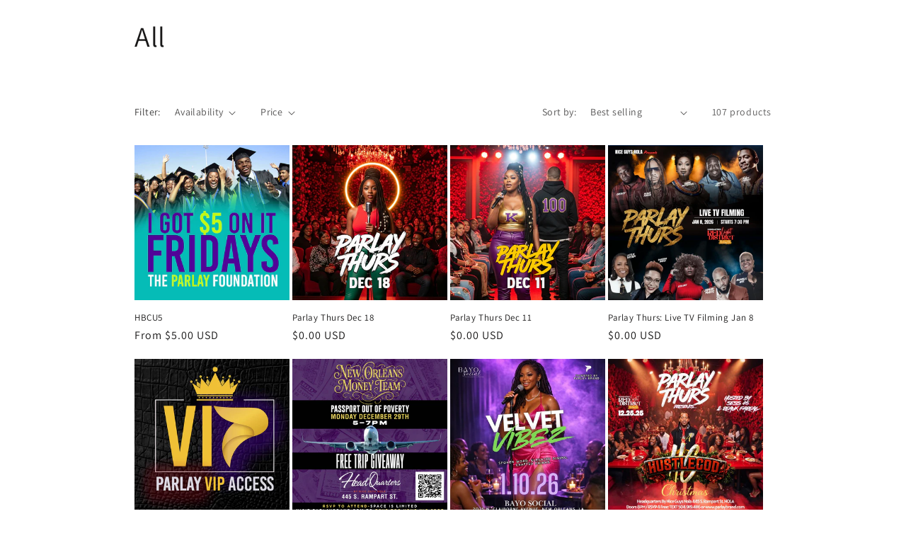

--- FILE ---
content_type: text/html; charset=utf-8
request_url: https://www.parlaybrand.com/collections/all
body_size: 31734
content:
<!doctype html>
<html class="no-js" lang="en">
  <head>



   <script async src="https://pagead2.googlesyndication.com/pagead/js/adsbygoogle.js?client=ca-pub-4301204310770376"
     crossorigin="anonymous"></script>
 





         


<script>
(function() {
    let jquery_url = 'https://cdn.beae.com/vendors/js-v2/jquery.min.js';
    if(!document.querySelector('script[src="'+jquery_url+'"]')) {
        let head = document.getElementsByTagName('head')[0],
        script = document.createElement('script');
        script.setAttribute('type', 'text/javascript');
        script.setAttribute('src', jquery_url);
        script.defer = true;
        head.appendChild(script);
    }
})();    
</script> 
<meta charset="utf-8">
    <meta http-equiv="X-UA-Compatible" content="IE=edge">
    <meta name="viewport" content="width=device-width,initial-scale=1">
    <meta name="theme-color" content="">
    <link rel="canonical" href="https://www.parlaybrand.com/collections/all">
    <link rel="preconnect" href="https://cdn.shopify.com" crossorigin><link rel="icon" type="image/png" href="//www.parlaybrand.com/cdn/shop/files/Purple_Parlay_favicon_32x32_5d8e43d8-98c6-40b1-b62c-c1a190b96955.png?crop=center&height=32&v=1753031739&width=32"><link rel="preconnect" href="https://fonts.shopifycdn.com" crossorigin><title>
      All
 &ndash; Parlay</title>

    

    

<meta property="og:site_name" content="Parlay">
<meta property="og:url" content="https://www.parlaybrand.com/collections/all">
<meta property="og:title" content="All">
<meta property="og:type" content="website">
<meta property="og:description" content="Parlay"><meta property="og:image" content="http://www.parlaybrand.com/cdn/shop/collections/bella-canvas-tee-mockup-of-a-man-posing-on-a-sofa-m28710.png?v=1690892316">
  <meta property="og:image:secure_url" content="https://www.parlaybrand.com/cdn/shop/collections/bella-canvas-tee-mockup-of-a-man-posing-on-a-sofa-m28710.png?v=1690892316">
  <meta property="og:image:width" content="1920">
  <meta property="og:image:height" content="1340"><meta name="twitter:site" content="@reaux4real"><meta name="twitter:card" content="summary_large_image">
<meta name="twitter:title" content="All">
<meta name="twitter:description" content="Parlay">


    <script src="//www.parlaybrand.com/cdn/shop/t/6/assets/constants.js?v=165488195745554878101676690194" defer="defer"></script>
    <script src="//www.parlaybrand.com/cdn/shop/t/6/assets/pubsub.js?v=2921868252632587581676690196" defer="defer"></script>
    <script src="//www.parlaybrand.com/cdn/shop/t/6/assets/global.js?v=85297797553816670871676690195" defer="defer"></script>
    <script>window.performance && window.performance.mark && window.performance.mark('shopify.content_for_header.start');</script><meta id="shopify-digital-wallet" name="shopify-digital-wallet" content="/69716508971/digital_wallets/dialog">
<meta name="shopify-checkout-api-token" content="eb66ee12c9a08debab310c4feb5445ad">
<link rel="alternate" type="application/atom+xml" title="Feed" href="/collections/all.atom" />
<link rel="next" href="/collections/all?page=2">
<link rel="alternate" type="application/json+oembed" href="https://www.parlaybrand.com/collections/all.oembed">
<script async="async" src="/checkouts/internal/preloads.js?locale=en-US"></script>
<link rel="preconnect" href="https://shop.app" crossorigin="anonymous">
<script async="async" src="https://shop.app/checkouts/internal/preloads.js?locale=en-US&shop_id=69716508971" crossorigin="anonymous"></script>
<script id="apple-pay-shop-capabilities" type="application/json">{"shopId":69716508971,"countryCode":"US","currencyCode":"USD","merchantCapabilities":["supports3DS"],"merchantId":"gid:\/\/shopify\/Shop\/69716508971","merchantName":"Parlay","requiredBillingContactFields":["postalAddress","email"],"requiredShippingContactFields":["postalAddress","email"],"shippingType":"shipping","supportedNetworks":["visa","masterCard","amex","discover","elo","jcb"],"total":{"type":"pending","label":"Parlay","amount":"1.00"},"shopifyPaymentsEnabled":true,"supportsSubscriptions":true}</script>
<script id="shopify-features" type="application/json">{"accessToken":"eb66ee12c9a08debab310c4feb5445ad","betas":["rich-media-storefront-analytics"],"domain":"www.parlaybrand.com","predictiveSearch":true,"shopId":69716508971,"locale":"en"}</script>
<script>var Shopify = Shopify || {};
Shopify.shop = "parlay-3985.myshopify.com";
Shopify.locale = "en";
Shopify.currency = {"active":"USD","rate":"1.0"};
Shopify.country = "US";
Shopify.theme = {"name":"Updated copy of Dawn","id":144503734571,"schema_name":"Dawn","schema_version":"8.0.0","theme_store_id":887,"role":"main"};
Shopify.theme.handle = "null";
Shopify.theme.style = {"id":null,"handle":null};
Shopify.cdnHost = "www.parlaybrand.com/cdn";
Shopify.routes = Shopify.routes || {};
Shopify.routes.root = "/";</script>
<script type="module">!function(o){(o.Shopify=o.Shopify||{}).modules=!0}(window);</script>
<script>!function(o){function n(){var o=[];function n(){o.push(Array.prototype.slice.apply(arguments))}return n.q=o,n}var t=o.Shopify=o.Shopify||{};t.loadFeatures=n(),t.autoloadFeatures=n()}(window);</script>
<script>
  window.ShopifyPay = window.ShopifyPay || {};
  window.ShopifyPay.apiHost = "shop.app\/pay";
  window.ShopifyPay.redirectState = null;
</script>
<script id="shop-js-analytics" type="application/json">{"pageType":"collection"}</script>
<script defer="defer" async type="module" src="//www.parlaybrand.com/cdn/shopifycloud/shop-js/modules/v2/client.init-shop-cart-sync_CG-L-Qzi.en.esm.js"></script>
<script defer="defer" async type="module" src="//www.parlaybrand.com/cdn/shopifycloud/shop-js/modules/v2/chunk.common_B8yXDTDb.esm.js"></script>
<script type="module">
  await import("//www.parlaybrand.com/cdn/shopifycloud/shop-js/modules/v2/client.init-shop-cart-sync_CG-L-Qzi.en.esm.js");
await import("//www.parlaybrand.com/cdn/shopifycloud/shop-js/modules/v2/chunk.common_B8yXDTDb.esm.js");

  window.Shopify.SignInWithShop?.initShopCartSync?.({"fedCMEnabled":true,"windoidEnabled":true});

</script>
<script>
  window.Shopify = window.Shopify || {};
  if (!window.Shopify.featureAssets) window.Shopify.featureAssets = {};
  window.Shopify.featureAssets['shop-js'] = {"shop-cart-sync":["modules/v2/client.shop-cart-sync_C7TtgCZT.en.esm.js","modules/v2/chunk.common_B8yXDTDb.esm.js"],"shop-button":["modules/v2/client.shop-button_aOcg-RjH.en.esm.js","modules/v2/chunk.common_B8yXDTDb.esm.js"],"init-fed-cm":["modules/v2/client.init-fed-cm_DGh7x7ZX.en.esm.js","modules/v2/chunk.common_B8yXDTDb.esm.js"],"init-windoid":["modules/v2/client.init-windoid_C5PxDKWE.en.esm.js","modules/v2/chunk.common_B8yXDTDb.esm.js"],"init-shop-email-lookup-coordinator":["modules/v2/client.init-shop-email-lookup-coordinator_D-37GF_a.en.esm.js","modules/v2/chunk.common_B8yXDTDb.esm.js"],"shop-cash-offers":["modules/v2/client.shop-cash-offers_DkchToOx.en.esm.js","modules/v2/chunk.common_B8yXDTDb.esm.js","modules/v2/chunk.modal_dvVUSHam.esm.js"],"init-shop-cart-sync":["modules/v2/client.init-shop-cart-sync_CG-L-Qzi.en.esm.js","modules/v2/chunk.common_B8yXDTDb.esm.js"],"shop-toast-manager":["modules/v2/client.shop-toast-manager_BmSBWum3.en.esm.js","modules/v2/chunk.common_B8yXDTDb.esm.js"],"pay-button":["modules/v2/client.pay-button_Cw45D1uM.en.esm.js","modules/v2/chunk.common_B8yXDTDb.esm.js"],"avatar":["modules/v2/client.avatar_BTnouDA3.en.esm.js"],"shop-login-button":["modules/v2/client.shop-login-button_DrVPCwAQ.en.esm.js","modules/v2/chunk.common_B8yXDTDb.esm.js","modules/v2/chunk.modal_dvVUSHam.esm.js"],"init-customer-accounts":["modules/v2/client.init-customer-accounts_BNYsaOzg.en.esm.js","modules/v2/client.shop-login-button_DrVPCwAQ.en.esm.js","modules/v2/chunk.common_B8yXDTDb.esm.js","modules/v2/chunk.modal_dvVUSHam.esm.js"],"init-customer-accounts-sign-up":["modules/v2/client.init-customer-accounts-sign-up_pIEGEpjr.en.esm.js","modules/v2/client.shop-login-button_DrVPCwAQ.en.esm.js","modules/v2/chunk.common_B8yXDTDb.esm.js","modules/v2/chunk.modal_dvVUSHam.esm.js"],"init-shop-for-new-customer-accounts":["modules/v2/client.init-shop-for-new-customer-accounts_BIu2e6le.en.esm.js","modules/v2/client.shop-login-button_DrVPCwAQ.en.esm.js","modules/v2/chunk.common_B8yXDTDb.esm.js","modules/v2/chunk.modal_dvVUSHam.esm.js"],"shop-follow-button":["modules/v2/client.shop-follow-button_B6YY9G4U.en.esm.js","modules/v2/chunk.common_B8yXDTDb.esm.js","modules/v2/chunk.modal_dvVUSHam.esm.js"],"lead-capture":["modules/v2/client.lead-capture_o2hOda6W.en.esm.js","modules/v2/chunk.common_B8yXDTDb.esm.js","modules/v2/chunk.modal_dvVUSHam.esm.js"],"checkout-modal":["modules/v2/client.checkout-modal_NoX7b1qq.en.esm.js","modules/v2/chunk.common_B8yXDTDb.esm.js","modules/v2/chunk.modal_dvVUSHam.esm.js"],"shop-login":["modules/v2/client.shop-login_DA8-MZ-E.en.esm.js","modules/v2/chunk.common_B8yXDTDb.esm.js","modules/v2/chunk.modal_dvVUSHam.esm.js"],"payment-terms":["modules/v2/client.payment-terms_BFsudFhJ.en.esm.js","modules/v2/chunk.common_B8yXDTDb.esm.js","modules/v2/chunk.modal_dvVUSHam.esm.js"]};
</script>
<script>(function() {
  var isLoaded = false;
  function asyncLoad() {
    if (isLoaded) return;
    isLoaded = true;
    var urls = ["https:\/\/donatesource.prezenapps.com\/public\/js\/load-app-v2.js?shop=parlay-3985.myshopify.com","\/\/cdn.shopify.com\/proxy\/4461648002ba89c4ad4bbe39beda4fdd2303ebc6a84b283e42525bdd6f4844ca\/static.cdn.printful.com\/static\/js\/external\/shopify-product-customizer.js?v=0.28\u0026shop=parlay-3985.myshopify.com\u0026sp-cache-control=cHVibGljLCBtYXgtYWdlPTkwMA","https:\/\/s1.staq-cdn.com\/appointly\/api\/js\/69716508971\/main.js?sId=69716508971\u0026v=HFGG6IXPP48MZN7NMUB96Y2N\u0026shop=parlay-3985.myshopify.com","https:\/\/search-us3.omegacommerce.com\/instant\/initjs?ID=ff302795-276a-4cf9-ba4f-19ca8c3b4765\u0026shop=parlay-3985.myshopify.com","https:\/\/evey-files.s3.amazonaws.com\/js\/online_store.js?shop=parlay-3985.myshopify.com","\/\/cdn.shopify.com\/proxy\/6999b752302c026b0fcdb688ce727a0e0f6bd2a2b4c603b7d78ef61d9b99bca4\/cdn.singleassets.com\/storefront-legacy\/single-ui-content-gating-0.0.849.js?shop=parlay-3985.myshopify.com\u0026sp-cache-control=cHVibGljLCBtYXgtYWdlPTkwMA"];
    for (var i = 0; i < urls.length; i++) {
      var s = document.createElement('script');
      s.type = 'text/javascript';
      s.async = true;
      s.src = urls[i];
      var x = document.getElementsByTagName('script')[0];
      x.parentNode.insertBefore(s, x);
    }
  };
  if(window.attachEvent) {
    window.attachEvent('onload', asyncLoad);
  } else {
    window.addEventListener('load', asyncLoad, false);
  }
})();</script>
<script id="__st">var __st={"a":69716508971,"offset":-21600,"reqid":"102915f3-998b-4201-bb9f-f3fee92fd74e-1767833199","pageurl":"www.parlaybrand.com\/collections\/all","u":"8a56e9a5204a","p":"collection","rtyp":"collection","rid":431283175723};</script>
<script>window.ShopifyPaypalV4VisibilityTracking = true;</script>
<script id="captcha-bootstrap">!function(){'use strict';const t='contact',e='account',n='new_comment',o=[[t,t],['blogs',n],['comments',n],[t,'customer']],c=[[e,'customer_login'],[e,'guest_login'],[e,'recover_customer_password'],[e,'create_customer']],r=t=>t.map((([t,e])=>`form[action*='/${t}']:not([data-nocaptcha='true']) input[name='form_type'][value='${e}']`)).join(','),a=t=>()=>t?[...document.querySelectorAll(t)].map((t=>t.form)):[];function s(){const t=[...o],e=r(t);return a(e)}const i='password',u='form_key',d=['recaptcha-v3-token','g-recaptcha-response','h-captcha-response',i],f=()=>{try{return window.sessionStorage}catch{return}},m='__shopify_v',_=t=>t.elements[u];function p(t,e,n=!1){try{const o=window.sessionStorage,c=JSON.parse(o.getItem(e)),{data:r}=function(t){const{data:e,action:n}=t;return t[m]||n?{data:e,action:n}:{data:t,action:n}}(c);for(const[e,n]of Object.entries(r))t.elements[e]&&(t.elements[e].value=n);n&&o.removeItem(e)}catch(o){console.error('form repopulation failed',{error:o})}}const l='form_type',E='cptcha';function T(t){t.dataset[E]=!0}const w=window,h=w.document,L='Shopify',v='ce_forms',y='captcha';let A=!1;((t,e)=>{const n=(g='f06e6c50-85a8-45c8-87d0-21a2b65856fe',I='https://cdn.shopify.com/shopifycloud/storefront-forms-hcaptcha/ce_storefront_forms_captcha_hcaptcha.v1.5.2.iife.js',D={infoText:'Protected by hCaptcha',privacyText:'Privacy',termsText:'Terms'},(t,e,n)=>{const o=w[L][v],c=o.bindForm;if(c)return c(t,g,e,D).then(n);var r;o.q.push([[t,g,e,D],n]),r=I,A||(h.body.append(Object.assign(h.createElement('script'),{id:'captcha-provider',async:!0,src:r})),A=!0)});var g,I,D;w[L]=w[L]||{},w[L][v]=w[L][v]||{},w[L][v].q=[],w[L][y]=w[L][y]||{},w[L][y].protect=function(t,e){n(t,void 0,e),T(t)},Object.freeze(w[L][y]),function(t,e,n,w,h,L){const[v,y,A,g]=function(t,e,n){const i=e?o:[],u=t?c:[],d=[...i,...u],f=r(d),m=r(i),_=r(d.filter((([t,e])=>n.includes(e))));return[a(f),a(m),a(_),s()]}(w,h,L),I=t=>{const e=t.target;return e instanceof HTMLFormElement?e:e&&e.form},D=t=>v().includes(t);t.addEventListener('submit',(t=>{const e=I(t);if(!e)return;const n=D(e)&&!e.dataset.hcaptchaBound&&!e.dataset.recaptchaBound,o=_(e),c=g().includes(e)&&(!o||!o.value);(n||c)&&t.preventDefault(),c&&!n&&(function(t){try{if(!f())return;!function(t){const e=f();if(!e)return;const n=_(t);if(!n)return;const o=n.value;o&&e.removeItem(o)}(t);const e=Array.from(Array(32),(()=>Math.random().toString(36)[2])).join('');!function(t,e){_(t)||t.append(Object.assign(document.createElement('input'),{type:'hidden',name:u})),t.elements[u].value=e}(t,e),function(t,e){const n=f();if(!n)return;const o=[...t.querySelectorAll(`input[type='${i}']`)].map((({name:t})=>t)),c=[...d,...o],r={};for(const[a,s]of new FormData(t).entries())c.includes(a)||(r[a]=s);n.setItem(e,JSON.stringify({[m]:1,action:t.action,data:r}))}(t,e)}catch(e){console.error('failed to persist form',e)}}(e),e.submit())}));const S=(t,e)=>{t&&!t.dataset[E]&&(n(t,e.some((e=>e===t))),T(t))};for(const o of['focusin','change'])t.addEventListener(o,(t=>{const e=I(t);D(e)&&S(e,y())}));const B=e.get('form_key'),M=e.get(l),P=B&&M;t.addEventListener('DOMContentLoaded',(()=>{const t=y();if(P)for(const e of t)e.elements[l].value===M&&p(e,B);[...new Set([...A(),...v().filter((t=>'true'===t.dataset.shopifyCaptcha))])].forEach((e=>S(e,t)))}))}(h,new URLSearchParams(w.location.search),n,t,e,['guest_login'])})(!0,!0)}();</script>
<script integrity="sha256-4kQ18oKyAcykRKYeNunJcIwy7WH5gtpwJnB7kiuLZ1E=" data-source-attribution="shopify.loadfeatures" defer="defer" src="//www.parlaybrand.com/cdn/shopifycloud/storefront/assets/storefront/load_feature-a0a9edcb.js" crossorigin="anonymous"></script>
<script crossorigin="anonymous" defer="defer" src="//www.parlaybrand.com/cdn/shopifycloud/storefront/assets/shopify_pay/storefront-65b4c6d7.js?v=20250812"></script>
<script data-source-attribution="shopify.dynamic_checkout.dynamic.init">var Shopify=Shopify||{};Shopify.PaymentButton=Shopify.PaymentButton||{isStorefrontPortableWallets:!0,init:function(){window.Shopify.PaymentButton.init=function(){};var t=document.createElement("script");t.src="https://www.parlaybrand.com/cdn/shopifycloud/portable-wallets/latest/portable-wallets.en.js",t.type="module",document.head.appendChild(t)}};
</script>
<script data-source-attribution="shopify.dynamic_checkout.buyer_consent">
  function portableWalletsHideBuyerConsent(e){var t=document.getElementById("shopify-buyer-consent"),n=document.getElementById("shopify-subscription-policy-button");t&&n&&(t.classList.add("hidden"),t.setAttribute("aria-hidden","true"),n.removeEventListener("click",e))}function portableWalletsShowBuyerConsent(e){var t=document.getElementById("shopify-buyer-consent"),n=document.getElementById("shopify-subscription-policy-button");t&&n&&(t.classList.remove("hidden"),t.removeAttribute("aria-hidden"),n.addEventListener("click",e))}window.Shopify?.PaymentButton&&(window.Shopify.PaymentButton.hideBuyerConsent=portableWalletsHideBuyerConsent,window.Shopify.PaymentButton.showBuyerConsent=portableWalletsShowBuyerConsent);
</script>
<script data-source-attribution="shopify.dynamic_checkout.cart.bootstrap">document.addEventListener("DOMContentLoaded",(function(){function t(){return document.querySelector("shopify-accelerated-checkout-cart, shopify-accelerated-checkout")}if(t())Shopify.PaymentButton.init();else{new MutationObserver((function(e,n){t()&&(Shopify.PaymentButton.init(),n.disconnect())})).observe(document.body,{childList:!0,subtree:!0})}}));
</script>
<link id="shopify-accelerated-checkout-styles" rel="stylesheet" media="screen" href="https://www.parlaybrand.com/cdn/shopifycloud/portable-wallets/latest/accelerated-checkout-backwards-compat.css" crossorigin="anonymous">
<style id="shopify-accelerated-checkout-cart">
        #shopify-buyer-consent {
  margin-top: 1em;
  display: inline-block;
  width: 100%;
}

#shopify-buyer-consent.hidden {
  display: none;
}

#shopify-subscription-policy-button {
  background: none;
  border: none;
  padding: 0;
  text-decoration: underline;
  font-size: inherit;
  cursor: pointer;
}

#shopify-subscription-policy-button::before {
  box-shadow: none;
}

      </style>

<script>window.performance && window.performance.mark && window.performance.mark('shopify.content_for_header.end');</script>


    <style data-shopify>
      @font-face {
  font-family: Assistant;
  font-weight: 400;
  font-style: normal;
  font-display: swap;
  src: url("//www.parlaybrand.com/cdn/fonts/assistant/assistant_n4.9120912a469cad1cc292572851508ca49d12e768.woff2") format("woff2"),
       url("//www.parlaybrand.com/cdn/fonts/assistant/assistant_n4.6e9875ce64e0fefcd3f4446b7ec9036b3ddd2985.woff") format("woff");
}

      @font-face {
  font-family: Assistant;
  font-weight: 700;
  font-style: normal;
  font-display: swap;
  src: url("//www.parlaybrand.com/cdn/fonts/assistant/assistant_n7.bf44452348ec8b8efa3aa3068825305886b1c83c.woff2") format("woff2"),
       url("//www.parlaybrand.com/cdn/fonts/assistant/assistant_n7.0c887fee83f6b3bda822f1150b912c72da0f7b64.woff") format("woff");
}

      
      
      @font-face {
  font-family: Assistant;
  font-weight: 400;
  font-style: normal;
  font-display: swap;
  src: url("//www.parlaybrand.com/cdn/fonts/assistant/assistant_n4.9120912a469cad1cc292572851508ca49d12e768.woff2") format("woff2"),
       url("//www.parlaybrand.com/cdn/fonts/assistant/assistant_n4.6e9875ce64e0fefcd3f4446b7ec9036b3ddd2985.woff") format("woff");
}


      :root {
        --font-body-family: Assistant, sans-serif;
        --font-body-style: normal;
        --font-body-weight: 400;
        --font-body-weight-bold: 700;

        --font-heading-family: Assistant, sans-serif;
        --font-heading-style: normal;
        --font-heading-weight: 400;

        --font-body-scale: 1.0;
        --font-heading-scale: 1.0;

        --color-base-text: 25, 24, 24;
        --color-shadow: 25, 24, 24;
        --color-base-background-1: 255, 255, 255;
        --color-base-background-2: 5, 188, 182;
        --color-base-solid-button-labels: 255, 255, 255;
        --color-base-outline-button-labels: 25, 24, 24;
        --color-base-accent-1: 100, 14, 179;
        --color-base-accent-2: 0, 0, 0;
        --payment-terms-background-color: #fff;

        --gradient-base-background-1: #fff;
        --gradient-base-background-2: #05bcb6;
        --gradient-base-accent-1: #640eb3;
        --gradient-base-accent-2: #000000;

        --media-padding: px;
        --media-border-opacity: 0.05;
        --media-border-width: 1px;
        --media-radius: 0px;
        --media-shadow-opacity: 0.0;
        --media-shadow-horizontal-offset: 0px;
        --media-shadow-vertical-offset: 4px;
        --media-shadow-blur-radius: 5px;
        --media-shadow-visible: 0;

        --page-width: 100rem;
        --page-width-margin: 0rem;

        --product-card-image-padding: 0.0rem;
        --product-card-corner-radius: 0.0rem;
        --product-card-text-alignment: left;
        --product-card-border-width: 0.0rem;
        --product-card-border-opacity: 0.1;
        --product-card-shadow-opacity: 0.0;
        --product-card-shadow-visible: 0;
        --product-card-shadow-horizontal-offset: 0.0rem;
        --product-card-shadow-vertical-offset: 0.4rem;
        --product-card-shadow-blur-radius: 0.5rem;

        --collection-card-image-padding: 0.0rem;
        --collection-card-corner-radius: 0.0rem;
        --collection-card-text-alignment: left;
        --collection-card-border-width: 0.0rem;
        --collection-card-border-opacity: 0.1;
        --collection-card-shadow-opacity: 0.0;
        --collection-card-shadow-visible: 0;
        --collection-card-shadow-horizontal-offset: 0.0rem;
        --collection-card-shadow-vertical-offset: 0.4rem;
        --collection-card-shadow-blur-radius: 0.5rem;

        --blog-card-image-padding: 0.0rem;
        --blog-card-corner-radius: 0.0rem;
        --blog-card-text-alignment: left;
        --blog-card-border-width: 0.0rem;
        --blog-card-border-opacity: 0.1;
        --blog-card-shadow-opacity: 0.0;
        --blog-card-shadow-visible: 0;
        --blog-card-shadow-horizontal-offset: 0.0rem;
        --blog-card-shadow-vertical-offset: 0.4rem;
        --blog-card-shadow-blur-radius: 0.5rem;

        --badge-corner-radius: 4.0rem;

        --popup-border-width: 1px;
        --popup-border-opacity: 0.1;
        --popup-corner-radius: 0px;
        --popup-shadow-opacity: 0.0;
        --popup-shadow-horizontal-offset: 0px;
        --popup-shadow-vertical-offset: 4px;
        --popup-shadow-blur-radius: 5px;

        --drawer-border-width: 1px;
        --drawer-border-opacity: 0.1;
        --drawer-shadow-opacity: 0.0;
        --drawer-shadow-horizontal-offset: 0px;
        --drawer-shadow-vertical-offset: 4px;
        --drawer-shadow-blur-radius: 5px;

        --spacing-sections-desktop: 0px;
        --spacing-sections-mobile: 0px;

        --grid-desktop-vertical-spacing: 4px;
        --grid-desktop-horizontal-spacing: 4px;
        --grid-mobile-vertical-spacing: 2px;
        --grid-mobile-horizontal-spacing: 2px;

        --text-boxes-border-opacity: 0.1;
        --text-boxes-border-width: 0px;
        --text-boxes-radius: 0px;
        --text-boxes-shadow-opacity: 0.0;
        --text-boxes-shadow-visible: 0;
        --text-boxes-shadow-horizontal-offset: -24px;
        --text-boxes-shadow-vertical-offset: -24px;
        --text-boxes-shadow-blur-radius: 5px;

        --buttons-radius: 34px;
        --buttons-radius-outset: 34px;
        --buttons-border-width: 0px;
        --buttons-border-opacity: 1.0;
        --buttons-shadow-opacity: 0.0;
        --buttons-shadow-visible: 0;
        --buttons-shadow-horizontal-offset: -6px;
        --buttons-shadow-vertical-offset: -6px;
        --buttons-shadow-blur-radius: 5px;
        --buttons-border-offset: 0.3px;

        --inputs-radius: 0px;
        --inputs-border-width: 1px;
        --inputs-border-opacity: 0.55;
        --inputs-shadow-opacity: 0.0;
        --inputs-shadow-horizontal-offset: 0px;
        --inputs-margin-offset: 0px;
        --inputs-shadow-vertical-offset: 4px;
        --inputs-shadow-blur-radius: 5px;
        --inputs-radius-outset: 0px;

        --variant-pills-radius: 40px;
        --variant-pills-border-width: 1px;
        --variant-pills-border-opacity: 0.55;
        --variant-pills-shadow-opacity: 0.0;
        --variant-pills-shadow-horizontal-offset: 0px;
        --variant-pills-shadow-vertical-offset: 4px;
        --variant-pills-shadow-blur-radius: 5px;
      }

      *,
      *::before,
      *::after {
        box-sizing: inherit;
      }

      html {
        box-sizing: border-box;
        font-size: calc(var(--font-body-scale) * 62.5%);
        height: 100%;
      }

      body {
        display: grid;
        grid-template-rows: auto auto 1fr auto;
        grid-template-columns: 100%;
        min-height: 100%;
        margin: 0;
        font-size: 1.5rem;
        letter-spacing: 0.06rem;
        line-height: calc(1 + 0.8 / var(--font-body-scale));
        font-family: var(--font-body-family);
        font-style: var(--font-body-style);
        font-weight: var(--font-body-weight);
      }

      @media screen and (min-width: 750px) {
        body {
          font-size: 1.6rem;
        }
      }
    </style>

    <link href="//www.parlaybrand.com/cdn/shop/t/6/assets/base.css?v=831047894957930821676690196" rel="stylesheet" type="text/css" media="all" />
<link rel="preload" as="font" href="//www.parlaybrand.com/cdn/fonts/assistant/assistant_n4.9120912a469cad1cc292572851508ca49d12e768.woff2" type="font/woff2" crossorigin><link rel="preload" as="font" href="//www.parlaybrand.com/cdn/fonts/assistant/assistant_n4.9120912a469cad1cc292572851508ca49d12e768.woff2" type="font/woff2" crossorigin><link rel="stylesheet" href="//www.parlaybrand.com/cdn/shop/t/6/assets/component-predictive-search.css?v=85913294783299393391676690194" media="print" onload="this.media='all'"><script>document.documentElement.className = document.documentElement.className.replace('no-js', 'js');
    if (Shopify.designMode) {
      document.documentElement.classList.add('shopify-design-mode');
    }
    </script>
  

<script>
  var inMobileApp = false;
  if (window.navigator.userAgent.includes('[co.shopney.preview]') || window.navigator.userAgent.includes('[co.shopney.parlay]') || window.navigator.userAgent.includes('[co.shopney.parlay]')) {
      inMobileApp = true;
  }
  
  if (inMobileApp){

		var css = '.breadcrumbs{ display: none !important; } #shopify-section-sections--18050705097003__header { display: none !important; } #shopify-section-sections--18050705129771__footer { display: none !important; } #shopify-section-sections--18050705097003__announcement-bar { display: none !important; } #swym-plugin { display: none !important; } #dummy-chat-button-iframe { display: none !important; }  #omnisend-dynamic-container { display: none !important; } #smile-ui-container { display: none !important; } #shopify-section-announcement { display: none; } #shopify-section-popup { display: none; } #shopify-section-header { display: none; }  #shopify-section-footer { display: none; } #pagefooter { display: none; }',
			head = document.head || document.getElementsByTagName('head')[0],
			style = document.createElement('style');
			head.appendChild(style);
			style.type = 'text/css';
			if (style.styleSheet){
			  // This is required for IE8 and below.
			  style.styleSheet.cssText = css;
			} else {
			  style.appendChild(document.createTextNode(css));
			}    
	
		var sbInt = setInterval(function(){
		
		if($(".smartbanner").length>0){
		  $(".smartbanner").hide();
		  $("html").css("margin-top", "0px");
		}
        if($("#omnisend-dynamic-container").length>0){
		  $("#omnisend-dynamic-container").css("display", "none");
		}
        if($("#remodal-overlay").length>0){
		  $("#remodal-overlay").css("display", "none !important");
		}
        if($("#remodal-wrapper").length>0){
		  $("#remodal-wrapper").css("display", "none !important");
		}
		if($("#smile-ui-container").length>0){
		  $("#smile-ui-container").css("display", "none !important");
		}
		if($("#wh-widget-send-button").length>0){
		  $("#wh-widget-send-button").css("display", "none !important");
		}
		if($(".fancybox-wrapper").length>0){
		  $(".fancybox-wrapper").css("display", "none");
		}
		if($("#rawa-widget").length>0){
		  $("#omnisend-dynamic-container").css("display", "none");
		}
          

		}, 1);

		setTimeout(function() {
		clearInterval(sbInt);
		}, 10000);
  }
</script>
  
<!--DOOFINDER-SHOPIFY-->  <!--/DOOFINDER-SHOPIFY-->  

<script type="text/javascript">     
    (function () {
        window.usermaven = window.usermaven || (function () { (window.usermavenQ = window.usermavenQ || []).push(arguments); })
        var t = document.createElement('script'),
            s = document.getElementsByTagName('script')[0];
        t.defer = true;
        t.id = 'um-tracker';
        t.setAttribute('data-tracking-host', "https://events.usermaven.com")
        t.setAttribute('data-key', 'UMIPBHo6c2');
        t.setAttribute('data-autocapture', 'true');  
        t.src = 'https://t.usermaven.com/lib.js';
        s.parentNode.insertBefore(t, s);
    })();
  </script>
<!-- 100% privacy-first analytics -->
<script async src="https://scripts.simpleanalyticscdn.com/latest.js"></script>

  <!-- BEGIN app block: shopify://apps/comments-plus-blog-comments/blocks/app-scripts/43e99dc3-03da-4062-9f67-446ae6b66af7 --><script type="text/javascript" async>
(function () {
    let customer_id_total = undefined;
    
    
    
    const pathname = window.location.pathname;

    let customer_id_local = undefined;
    
    const localStoreCustomer = localStorage.getItem('easy_disqus_customer');
    
    if(localStoreCustomer){
        if(JSON.parse(localStoreCustomer).id){
            customer_id_local = JSON.parse(localStoreCustomer).id;
        }
    }
    
    const redirect_to = localStorage.getItem('easy_disqus_redirect_to') ? localStorage.getItem('easy_disqus_redirect_to') : undefined;
    
    if(pathname === '/account' && customer_id_total && customer_id_local && redirect_to){
        if(customer_id_total === customer_id_local){
            localStorage.removeItem('easy_disqus_redirect_to');
            document.location.href = redirect_to;
        }
    }
})();
</script>

<!-- END app block --><!-- BEGIN app block: shopify://apps/ultimate-sections/blocks/app-embed/186e11ca-e856-4ee3-b218-72b55a8b8f0d --><!-- END app block --><!-- BEGIN app block: shopify://apps/wishit-theme-sections-library/blocks/app-embed/75718c87-6fbb-4711-96bb-441b314b29ba --><!---- Start of Custom CSS & Javascript added using Custom CSS/JS Plus ---->
<!-- You can copy paste JS/CSS/HTML scripts here -->
<style>
/* Enter your Custom CSS below without style tag */
</style>
<script>
/* Enter your Custom Javascript code below without script tag */
</script>
<!---- End of Custom CSS & Javascript added using Custom CSS/JS Plus ---->
<!-- END app block --><!-- BEGIN app block: shopify://apps/puco-sections-blocks/blocks/app-embed-stylesheet/f1ea0cb9-0193-44b7-bab7-d0fd6bec6cbf --><!-- END app block --><!-- BEGIN app block: shopify://apps/omega-instant-search/blocks/app-embed/80a2fd19-fbcc-4a61-820e-86ede4a81b22 --><!-- END app block --><!-- BEGIN app block: shopify://apps/inveterate/blocks/app-embed/fc24aab3-e6d2-461b-961d-9ebb32143cf2 -->

<script id="inveterate-app-embed-log-script" async>
  console.log('Inveterate: PSB: hardcode');
</script>

<style>
  .inveterate__popup {
    display: none;
  }
</style>

  <script id="inveterate-theme-snippets-script" async src="https://d1mopl5xgcax3e.cloudfront.net/js/parlay-3985.inveterate.js"></script>
  <script id="inveterate-app-embed-script" async>
    (function() {
      try {
        var count = 0;
        const executeScriptWhenReady = function () {
          if (!window?.inveterate?.scripts) {
            let i = setInterval(function() {
              if(window?.inveterate?.scripts) {
                window.inveterate.scripts.run();
                clearInterval(i);
              }
            }, 50);
            return;
          }
          window.inveterate.scripts.run();
        }
        var interval = setInterval(function(){
          if (!window.inveterate || !window.inveterate.fileLoaded) return;

          clearInterval(interval);
          window.inveterate.merchantId = 'parlay-3985';
          const localizationFromLiquid = {
            shopCurrency: 'USD',
            localCurrency: 'USD',
            country: 'US',
            language: 'en',
            lnName: 'English',
            countryName: 'United States',
          }
          window.inveterate.properties.localization = localizationFromLiquid;


          

          

          
            window.inveterate.properties.page = {
              type: 'collection',
              collection: {"id":431283175723,"handle":"all","title":"All","updated_at":"2026-01-07T06:05:08-06:00","body_html":"","published_at":"2023-01-02T17:34:32-06:00","sort_order":"best-selling","template_suffix":"","disjunctive":false,"rules":[{"column":"type","relation":"not_equals","condition":"Digital Track"}],"published_scope":"web","image":{"created_at":"2023-08-01T07:18:35-05:00","alt":null,"width":1920,"height":1340,"src":"\/\/www.parlaybrand.com\/cdn\/shop\/collections\/bella-canvas-tee-mockup-of-a-man-posing-on-a-sofa-m28710.png?v=1690892316"}}
            };
          

          
            window.inveterate.properties.pageType = 'collection';
          

          
            window.inveterate.properties.product = {"id":8145393877291,"title":"Parlay VIP Access","handle":"inveterate-subscription","description":"\u003cp\u003eBecome a VIP Member: Get a lower price on Parlay products, Unlimited Access to all Parlay Books, Unlimited Access to Parlay Podcasts \u0026amp; Blogs, Discounts to Parlay Events, and Unlimited Access to Webinars and Live Streams\u003c\/p\u003e","published_at":"2023-02-21T05:19:26-06:00","created_at":"2023-02-21T04:46:29-06:00","vendor":"Inveterate","type":"Subscription","tags":["inveterate-product"],"price":499,"price_min":499,"price_max":499,"available":true,"price_varies":false,"compare_at_price":null,"compare_at_price_min":0,"compare_at_price_max":0,"compare_at_price_varies":false,"variants":[{"id":44589109117227,"title":"Default Title","option1":"Default Title","option2":null,"option3":null,"sku":"","requires_shipping":false,"taxable":false,"featured_image":null,"available":true,"name":"Parlay VIP Access","public_title":null,"options":["Default Title"],"price":499,"weight":0,"compare_at_price":null,"inventory_management":null,"barcode":null,"requires_selling_plan":true,"selling_plan_allocations":[{"price_adjustments":[{"position":1,"price":499}],"price":499,"compare_at_price":499,"per_delivery_price":499,"selling_plan_id":111113666859,"selling_plan_group_id":"5c98a6a48c5d9b9f5501c6160ce671395f3fdf71"}]}],"images":["\/\/www.parlaybrand.com\/cdn\/shop\/products\/VIP_ACCESS_bdf4a3ed-cddf-478e-8745-6d0302aff383.jpg?v=1676978517"],"featured_image":"\/\/www.parlaybrand.com\/cdn\/shop\/products\/VIP_ACCESS_bdf4a3ed-cddf-478e-8745-6d0302aff383.jpg?v=1676978517","options":["Billed"],"media":[{"alt":"Membership image","id":32891073855787,"position":1,"preview_image":{"aspect_ratio":1.0,"height":1400,"width":1400,"src":"\/\/www.parlaybrand.com\/cdn\/shop\/products\/VIP_ACCESS_bdf4a3ed-cddf-478e-8745-6d0302aff383.jpg?v=1676978517"},"aspect_ratio":1.0,"height":1400,"media_type":"image","src":"\/\/www.parlaybrand.com\/cdn\/shop\/products\/VIP_ACCESS_bdf4a3ed-cddf-478e-8745-6d0302aff383.jpg?v=1676978517","width":1400}],"requires_selling_plan":true,"selling_plan_groups":[{"id":"5c98a6a48c5d9b9f5501c6160ce671395f3fdf71","name":"Inveterate Selling Plan","options":[{"name":"Billed","position":1,"values":["Monthly"]}],"selling_plans":[{"id":111113666859,"name":"Monthly","description":null,"options":[{"name":"Billed","position":1,"value":"Monthly"}],"recurring_deliveries":true,"price_adjustments":[{"order_count":null,"position":1,"value_type":"price","value":499}],"checkout_charge":{"value_type":"percentage","value":100}}],"app_id":"inveterate"}],"content":"\u003cp\u003eBecome a VIP Member: Get a lower price on Parlay products, Unlimited Access to all Parlay Books, Unlimited Access to Parlay Podcasts \u0026amp; Blogs, Discounts to Parlay Events, and Unlimited Access to Webinars and Live Streams\u003c\/p\u003e"};
          

          

          

          <!-- BEGIN app snippet: js-helpers -->



const { MIN_SAFE_INTEGER: MIN, MAX_SAFE_INTEGER: MAX } = Number,
  { ceil, floor, random: rnd } = Math;

const random = {
  decimal: ({ min = MIN, max = MAX, decimals } = {}) => {
    const result = Math.min(max, min + rnd() * ((max + 1) - min));

    return typeof decimals === "number"
      ? Number(result.toFixed(decimals))
      : result;
  },

  integer: ({ min = MIN, max = MAX } = {}) =>
    floor(random.decimal({ min, max })),

  string: ({
    characters = "",
    /** number or { min, max } */ length = { max: 250 },
  } = {}) =>
    Array(
      typeof length === "number"
        ? length
        : random.integer({ min: 0, ...length })
    )
      .fill("")
      .map((_) =>
        (([b, i]) =>
          characters?.[random.integer({ min: 0, max: characters.length })] ||
          String.fromCharCode(b + ceil(i * Math.random())))(
          [
            [65, 25],
            [97, 25],
            [48, 9],
          ][random.integer({ min: 0, max: 2 })]
        )
      )
      .filter((x) => /[a-zA-Z0-9]/.test(x))
      .join(""),
};

window.inveterate.helpers.random = random;

<!-- END app snippet -->
          <!-- BEGIN app snippet: js-methods -->



  (function () {
    var _a;
    var random = window.inveterate.helpers.random;
    if (!window.inveterate.device)
        window.inveterate.device = new (_a = /** @class */ (function () {
                function Device() {
                    var _b;
                    this.fingerprint = ((_b = JSON.parse(localStorage.getItem(_a.STORAGE_KEY))) === null || _b === void 0 ? void 0 : _b.fingerprint) ||
                        random.string({ min: 8, max: 250 });
                    localStorage.setItem(_a.STORAGE_KEY, JSON.stringify(this));
                    window.inveterate.device = this;
                }
                Device.prototype.toString = function () {
                    return JSON.stringify(this);
                };
                return Device;
            }()),
            _a.STORAGE_KEY = 'inveterateDevice',
            _a)();
  })();

var __spreadArray = (this && this.__spreadArray) || function (to, from, pack) {
    if (pack || arguments.length === 2) for (var i = 0, l = from.length, ar; i < l; i++) {
        if (ar || !(i in from)) {
            if (!ar) ar = Array.prototype.slice.call(from, 0, i);
            ar[i] = from[i];
        }
    }
    return to.concat(ar || Array.prototype.slice.call(from));
};
(function () {
    var JobStatus;
    (function (JobStatus) {
        JobStatus["Unqueued"] = "UNQUEUED";
        JobStatus["Queued"] = "QUEUED";
        JobStatus["Running"] = "RUNNING";
        JobStatus["Completed"] = "COMPLETED";
    })(JobStatus || (JobStatus = {}));
    var Job = /** @class */ (function () {
        function Job() {
            this.status = Job.Status.Unqueued;
        }
        Job.Status = JobStatus;
        return Job;
    }());
    var Queue = /** @class */ (function () {
        function Queue() {
            var _this = this;
            this.jobs = {
                queued: [],
                ongoing: [],
                completed: [],
                get all() {
                    return __spreadArray(__spreadArray(__spreadArray([], this.queued, true), this.ongoing, true), this.completed, true);
                },
            };
            this.events = {
                /** Events triggered when jobs with specific IDs are completed */
                id: [],
                done: [],
                push: [],
                error: [],
            };
            this.push = function (_a) {
                var _b = _a.id, id = _b === void 0 ? String(Math.random()) : _b, fn = _a.fn;
                _this.jobs.queued.push({ id: id, fn: fn, status: Job.Status.Queued });
                _this.events.push.forEach(function (fn) { return fn(); });
                _this.flush();
            };
            this.flush = function () {
                if (!_this.jobs.queued[0] || _this.jobs.ongoing.length)
                    return;
                var job = _this.jobs.queued.splice(0, 1)[0], jid = job.id;
                job.promise = job
                    .fn()
                    .then(function (result) {
                    return _this.events.id
                        .filter(function (e) {
                        return e.ids.every(function (id) {
                            return jid === id || _this.jobs.completed.find(function (job) { return job.id === id; });
                        });
                    })
                        .forEach(function (_a) {
                        var fn = _a.fn;
                        return fn(result);
                    });
                })
                    .catch(function (err) { return _this.events.error.forEach(function (fn) { return fn(err); }); })
                    .finally(function () {
                    if (_this.jobs.ongoing.length) {
                        var job_1 = _this.jobs.ongoing.splice(0, 1)[0];
                        job_1.status = Job.Status.Completed;
                        _this.jobs.completed.push(job_1);
                    }
                    if (_this.jobs.queued[0] && !_this.jobs.ongoing.length)
                        _this.flush();
                    else
                        _this.events.done.forEach(function (fn) { return fn(); });
                });
                _this.jobs.ongoing.push(job);
            };
        }
        Object.defineProperty(Queue.prototype, "busy", {
            get: function () {
                return this.jobs.ongoing.length;
            },
            enumerable: false,
            configurable: true
        });
        return Queue;
    }());
    var x = window;
    if (!x.inveterate)
        x.inveterate = {};
    if (!x.inveterate.classes)
        x.inveterate.classes = {};
    x.inveterate.classes.Queue = Queue;

  if (!window.Inveterate)
    window.Inveterate = new (class Inveterate {
      queue = new Queue({ id: 'Inveterate' });

      constructor() {
        this.queue.events.push.push(() => {
          document
            .querySelector('.inveterate')
            ?.classList.add('inveterate__loading');
        });

        this.queue.events.done.push(() => {
          document
            .querySelector('.inveterate')
            ?.classList.remove('inveterate__loading');
        });
      }

      get loading() {
        return this.queue.busy;
      }

      get ready() {
        return this.queue.finished;
      }

      wait = ({ id, fn }) => {
        this.queue.push({ id, fn });
      };
    })();
  })();
  
  const searchParams = new URLSearchParams(window.location.search);

  /**
    Headers does not work in IE
    https://caniuse.com/mdn-api_headers
  */

  const headers = new Headers({
    "Content-Type": "application/json",
  });

  const setCartAttributes = (id, token) =>
    fetch("/cart/update.js", {
      method: "POST",
      headers: { "Content-Type": "application/json" },
      body: JSON.stringify({
        attributes: {
          inveterateReferralId: id,
          inveterateReferralToken: token,
        },
      }),
    }).then(() => {
      console.log(`[Inveterate] Referral Token set:`, token);

      document.dispatchEvent(
        new Event("inveterate:referrals:token-set", {
          detail: token,
        })
      );
    });

  const referralIdQueryParameter = ["referred_by", "referrerId", "rid"]
    .map((paramName) => searchParams?.get(paramName))
    .filter((x) => !!x)?.[0];

  window.inveterate.methods.referrals = {
    setCartAttributes,

    validate: () => {
      const customerId = ``,
        savedReferral =
          window.localStorage.getItem(
            inveterate.properties.referralStorageName
          ) ?? undefined;

      if (!savedReferral || !customerId) return new Promise.resolve(false);

      const {
        merchantId,
        segmentId,
        referrer,
        referralId: id,
        referralToken: token,
      } = JSON.parse(savedReferral);

      const bodyObj = {
        merchant: {
          id: merchantId,
        },

        segment: {
          id: segmentId,
        },

        referral: {
          id,
          token,
        },

        referrer,

        referee: {
          id: customerId,
        },
      };
      try {
        return fetch(`${inveterate.properties.referralApiUrl}/validation`, {
          method: "POST",
          headers,
          body: JSON.stringify(bodyObj),
        })
          .then((response) => response.json())
          .then(({ success, errors, data }) => {
            if (
              success ||
              ["DELETE_REFERRAL", "NEW_REFERRAL"].includes(data?.action)
            )
              localStorage.removeItem(inveterate.properties.referralStorageName);

            if (data?.action === "NEW_REFERRAL")
              return inveterate.methods.referrals.issueNew();

            return success;
          })
          .catch(e => {
            e;
          });
      } catch(e) {
        e;
      }
    },

    issueNew: (referringCustomerId = null) => {
      delete localStorage[inveterate.properties.referralStorageName];

      const merchantId = 'parlay-3985',
        customerId = ``,
        referralId = referringCustomerId || referralIdQueryParameter;

      if (!referralId) throw new Error("Referring customer id not provided");

      return fetch(inveterate.properties.referralApiUrl, {
        method: "POST",
        headers,
        body: JSON.stringify({
          merchantId,
          customerId,
          referralId,
          device: inveterate.device,
        }),
      })
        .then((response) => response.json())
        .then((response) => {
          const { referral = {}, discount } = response.data,
            { referralId, referralToken } = referral;

          if (referralId) {
            inveterate.properties.referralData = referral;
            window.localStorage.setItem(
              inveterate.properties.referralStorageName,
              JSON.stringify(referral)
            );

            return {
              discount,
              referralId,
              referralToken,
            };
          }
        })
        .then(({ discount, referralId, referralToken }) =>
          Promise.allSettled([
            setCartAttributes(referralId, referralToken),

            discount &&
              fetch(`/discount/${discount.code}`, {
                method: "GET",
                //headers: { "Content-Type": "application/json" }
              }).then(() => {
                console.log(`[Inveterate] Referral Token set:`, referralToken);

                document.dispatchEvent(
                  new Event("inveterate:referrals:token-set", {
                    detail: referralToken,
                  })
                );
              }),
          ])
        );
    },
  };

  function checkReferrals(referringCustomerId = null) {
    Inveterate.wait({
      id: "inveterate-referral-registration",
      fn: () => {
        const { referrals } = window.inveterate.methods;

        const merchantId = 'parlay-3985',
          customerId = ``,
          referralId = referringCustomerId || referralIdQueryParameter;

        const savedReferral =
          window.localStorage.getItem(
            inveterate.properties.referralStorageName
          ) ?? undefined;

        return customerId && savedReferral
          ? referrals.validate()
          : referralId
          ? referrals.issueNew().then(referrals.validate)
          : Promise.resolve();
      },
    });
  };

  /** Placed in two locations for both retrocompatibility and consistency */
  window.inveterate.methods.checkReferrals = checkReferrals;
  window.inveterate.methods.referrals.check = checkReferrals;

  window.inveterate.methods.appendLock = function appendLock() {
    const interval = setInterval(() => {
      const body = document.querySelector('body');
      if (!body) return;
      clearInterval(interval);
      const wrapperEl = document.createElement('div');
      const contentEl = document.createElement('div');
      const svgEl = document.createElementNS('http://www.w3.org/2000/svg', 'svg');
      const pathEl = document.createElementNS('http://www.w3.org/2000/svg', 'path');
      const messageEl = document.createElement('p');
      const briefEl = document.createElement('strong');
      const messageText = document.createTextNode('Must subscribe to access this page!');
      const briefText = document.createTextNode('Redirecting...');
      wrapperEl.classList.add('inveterate__locked');
      contentEl.classList.add('inveterate__locked__content');
      svgEl.setAttribute('width', '24');
      svgEl.setAttribute('height', '24');
      svgEl.setAttribute('viewBox', '0 0 24 24');
      svgEl.setAttribute('fill', 'none');
      pathEl.setAttribute('d', 'M16 11V11.5H16.5V11H16ZM8 11H7.5V11.5H8V11ZM12.5 15C12.5 14.7239 12.2761 14.5 12 14.5C11.7239 14.5 11.5 14.7239 11.5 15H12.5ZM11.5 17C11.5 17.2761 11.7239 17.5 12 17.5C12.2761 17.5 12.5 17.2761 12.5 17H11.5ZM6 11.5H18V10.5H6V11.5ZM19.5 13V19H20.5V13H19.5ZM18 20.5H6V21.5H18V20.5ZM4.5 19V13H3.5V19H4.5ZM6 20.5C5.17157 20.5 4.5 19.8284 4.5 19H3.5C3.5 20.3807 4.61929 21.5 6 21.5V20.5ZM19.5 19C19.5 19.8284 18.8284 20.5 18 20.5V21.5C19.3807 21.5 20.5 20.3807 20.5 19H19.5ZM18 11.5C18.8284 11.5 19.5 12.1716 19.5 13H20.5C20.5 11.6193 19.3807 10.5 18 10.5V11.5ZM6 10.5C4.61929 10.5 3.5 11.6193 3.5 13H4.5C4.5 12.1716 5.17157 11.5 6 11.5V10.5ZM15.5 7V11H16.5V7H15.5ZM16 10.5H8V11.5H16V10.5ZM8.5 11V7H7.5V11H8.5ZM12 3.5C13.933 3.5 15.5 5.067 15.5 7H16.5C16.5 4.51472 14.4853 2.5 12 2.5V3.5ZM12 2.5C9.51472 2.5 7.5 4.51472 7.5 7H8.5C8.5 5.067 10.067 3.5 12 3.5V2.5ZM11.5 15V17H12.5V15H11.5Z');
      pathEl.setAttribute('fill', '#0F0E10');
      svgEl.appendChild(pathEl);
      messageEl.appendChild(messageText);
      briefEl.appendChild(briefText);
      contentEl.appendChild(svgEl);
      contentEl.appendChild(messageEl);
      contentEl.appendChild(briefEl);
      wrapperEl.appendChild(contentEl);
      body.appendChild(wrapperEl);
    }, 50);
  };

  window.inveterate.methods.navigateBackOrGoHome = function navigateBackOrGoHome() {
    const link = "";
    if (!link) history.back();

    setTimeout(() => {
      window.location.href = link || "/";
    }, 1000);

    /** To prevent the piling of redirects if an impatient user clicks more than once */
    window.inveterate.methods.navigateBackOrGoHome = () => {};
  }

<!-- END app snippet -->

          window.inveterate.methods.checkReferrals();

          window.inveterate.earlyAccessAction = 'popup';
          window.inveterate.exclusiveAccessAction = 'popup';

          
            
              
                window.inveterate.earlyAccessEnabled = true;
              
            
          

          
            
              
                window.inveterate.exclusiveAccessEnabled = true;
              
            
          
          executeScriptWhenReady();
          
            <!-- BEGIN app snippet: js-membership-product-redirect --><!-- END app snippet -->
          
        }, 50);
      } catch (error) {
        console.log('Inveterate error: ', error);
      }
    })();
  </script>

  <!-- BEGIN app snippet: show-manage-membership -->
<!-- END app snippet -->

  
    
      
        <!-- BEGIN app snippet: popup -->



<div class="inveterate__popup" data-inveterate-popup="early-access">
  <div class="inveterate__popup__inner" style="background-color:#ffffff">
    <div class="inveterate__popup__heading" style="color:#000000">
      Membership Required
    </div>
    <p class="inveterate__popup__body" style="color:#000000">
      Only members can access this page. Subscribe to our membership to continue.
    </p>

    <div class="inveterate__popup__link__group">
      <a
        class="inveterate__popup__link"
        href="/community/membership"
        style="color:#ffffff;background-color:#9245d8;"
      >
        Join Membership Program
      </a>

      
        <a
          class="inveterate__popup__link"
          href="javascript:window.inveterate.methods.navigateBackOrGoHome();"
          style="color:#ffffff;background-color:#9245d8;"
        >
          Go back to shopping
        </a>
      
    </div>

    
      <p class="inveterate__popup__account-text">
        Already have an account? <a href="/account">Sign in</a>
      </p>
    
  </div>
</div>
<!-- END app snippet -->
        <!-- BEGIN app snippet: popup-tiers -->



<div class="inveterate__popup" data-inveterate-popup="early-access-tiers">
  <div class="inveterate__popup__inner" style="background-color:#ffffff">
    <div class="inveterate__popup__heading" id="inveterate-early-access-tiers-heading" style="color:#000000">
      Membership Required
    </div>
    <p class="inveterate__popup__body__tiers" id="inveterate-early-access-tiers-body" style="color:#000000">
      Only members can access this page. Subscribe to our membership to continue.
    </p>
    
    <div class="inveterate__popup__cards" id="inveterate-early-access-tiers-cards-container">
      <div class="inveterate__popup_tier-card inveterate__popup_card_current" id="inveterate-early-access-tiers-card1">
        <div>
          <div style="color:#000000" id="inveterate-early-access-tiers-card1-title"></div>
          <div style="color:#000000" id="inveterate-early-access-tiers-card1-subtitle"></div>
          <div>
            <ul id="inveterate-early-access-tiers-card1-bullets" data-inveterate-popup-fg-color="#000000">
            </ul>
          </div>
        </div>
        <div style="color:#000000" class="inveterate__popup__card_current_plan">Current Plan</div>
      </div>
      <div class="inveterate__popup_tier-card inveterate__popup_card_bordered" id="inveterate-early-access-tiers-card2" style="border-color: #9245d8">
        <div>
          <div style="color:#000000"  id="inveterate-early-access-tiers-card2-title"></div>
          <div style="color:#000000"  id="inveterate-early-access-tiers-card2-subtitle"></div>
          <div>
            <ul id="inveterate-early-access-tiers-card2-bullets" data-inveterate-popup-fg-color="#000000">
            </ul>
          </div>
        </div>
        <div class="inveterate__popup__card_next_plan">
          <div class="inveterate__popup__link__group">
            <a
              class="inveterate__popup__link"
              href="/community/membership?membershipplan=true"
              style="color:#ffffff;background-color:#9245d8;"
              id="inveterate-early-access-tiers-popup-button"
            >
              Join Membership Program
            </a>
          </div>
        </div>
      </div>
    
    </div>

    <div id="inveterate-early-access-tiers-popup-link-group-nonsbt" class="inveterate__popup__link__group">
      
        <!-- This class name is just to replicate the same style as below -->
        <p class="inveterate__popup__account-text">
          <a
            class="inveterate__popup__link inveterate-go-back-link"
            href="javascript:window.inveterate.methods.navigateBackOrGoHome();"
          >
            <span>&#8592;</span> Go back to shopping
          </a>
        </p>
        <div>
          or compare all plans on
          <a class="inveterate__popup__landing_link"
            href="/community/membership?membershipplan=true"
          >
            landing page
          </a>
        </div>
      
    </div>
    <div class="inveterate__popup_loader_container" id="inveterate-early-access-tiers-loader-view" style="display: none">
      <div>
        <div class="inveterate__popup_loader_line">
          <span class="inveterate__popup_loader"></span>
        </div>
        <p class="inveterate__popup__body__tiers" style="color:#000000">Hang tight. We’re fetching the other plans.</p>
      </div>
    </div>
    
    
      <p class="inveterate__popup__account-text-signin" id="inveterate-early-access-tiers-text-signin">
        Already have an account? <a href="/account">Sign in</a>
      </p>
    
  </div>
</div>

<script async>
  (function() {
    document.addEventListener('DOMContentLoaded', function() {
      let links = document.querySelectorAll('.inveterate-go-back-link');
      if (!links.length) return;
      links.forEach(function(link) {
        link.setAttribute('target', '_self');
      });
    });
  })();
</script>
<!-- END app snippet -->
      
    
  

  
    
      
        <!-- BEGIN app snippet: popup -->



<div class="inveterate__popup" data-inveterate-popup="exclusive-access">
  <div class="inveterate__popup__inner" style="background-color:#ffffff">
    <div class="inveterate__popup__heading" style="color:#000000">
      Membership Required
    </div>
    <p class="inveterate__popup__body" style="color:#000000">
      Only members can access this page. Subscribe to our membership to continue.
    </p>

    <div class="inveterate__popup__link__group">
      <a
        class="inveterate__popup__link"
        href="/community/membership"
        style="color:#ffffff;background-color:#9245d8;"
      >
        Join Membership Program
      </a>

      
        <a
          class="inveterate__popup__link"
          href="javascript:window.inveterate.methods.navigateBackOrGoHome();"
          style="color:#ffffff;background-color:#9245d8;"
        >
          Go back to shopping
        </a>
      
    </div>

    
      <p class="inveterate__popup__account-text">
        Already have an account? <a href="/account">Sign in</a>
      </p>
    
  </div>
</div>
<!-- END app snippet -->
        <!-- BEGIN app snippet: popup-tiers -->



<div class="inveterate__popup" data-inveterate-popup="exclusive-access-tiers">
  <div class="inveterate__popup__inner" style="background-color:#ffffff">
    <div class="inveterate__popup__heading" id="inveterate-exclusive-access-tiers-heading" style="color:#000000">
      Membership Required
    </div>
    <p class="inveterate__popup__body__tiers" id="inveterate-exclusive-access-tiers-body" style="color:#000000">
      Only members can access this page. Subscribe to our membership to continue.
    </p>
    
    <div class="inveterate__popup__cards" id="inveterate-exclusive-access-tiers-cards-container">
      <div class="inveterate__popup_tier-card inveterate__popup_card_current" id="inveterate-exclusive-access-tiers-card1">
        <div>
          <div style="color:#000000" id="inveterate-exclusive-access-tiers-card1-title"></div>
          <div style="color:#000000" id="inveterate-exclusive-access-tiers-card1-subtitle"></div>
          <div>
            <ul id="inveterate-exclusive-access-tiers-card1-bullets" data-inveterate-popup-fg-color="#000000">
            </ul>
          </div>
        </div>
        <div style="color:#000000" class="inveterate__popup__card_current_plan">Current Plan</div>
      </div>
      <div class="inveterate__popup_tier-card inveterate__popup_card_bordered" id="inveterate-exclusive-access-tiers-card2" style="border-color: #9245d8">
        <div>
          <div style="color:#000000"  id="inveterate-exclusive-access-tiers-card2-title"></div>
          <div style="color:#000000"  id="inveterate-exclusive-access-tiers-card2-subtitle"></div>
          <div>
            <ul id="inveterate-exclusive-access-tiers-card2-bullets" data-inveterate-popup-fg-color="#000000">
            </ul>
          </div>
        </div>
        <div class="inveterate__popup__card_next_plan">
          <div class="inveterate__popup__link__group">
            <a
              class="inveterate__popup__link"
              href="/community/membership?membershipplan=true"
              style="color:#ffffff;background-color:#9245d8;"
              id="inveterate-exclusive-access-tiers-popup-button"
            >
              Join Membership Program
            </a>
          </div>
        </div>
      </div>
    
    </div>

    <div id="inveterate-exclusive-access-tiers-popup-link-group-nonsbt" class="inveterate__popup__link__group">
      
        <!-- This class name is just to replicate the same style as below -->
        <p class="inveterate__popup__account-text">
          <a
            class="inveterate__popup__link inveterate-go-back-link"
            href="javascript:window.inveterate.methods.navigateBackOrGoHome();"
          >
            <span>&#8592;</span> Go back to shopping
          </a>
        </p>
        <div>
          or compare all plans on
          <a class="inveterate__popup__landing_link"
            href="/community/membership?membershipplan=true"
          >
            landing page
          </a>
        </div>
      
    </div>
    <div class="inveterate__popup_loader_container" id="inveterate-exclusive-access-tiers-loader-view" style="display: none">
      <div>
        <div class="inveterate__popup_loader_line">
          <span class="inveterate__popup_loader"></span>
        </div>
        <p class="inveterate__popup__body__tiers" style="color:#000000">Hang tight. We’re fetching the other plans.</p>
      </div>
    </div>
    
    
      <p class="inveterate__popup__account-text-signin" id="inveterate-exclusive-access-tiers-text-signin">
        Already have an account? <a href="/account">Sign in</a>
      </p>
    
  </div>
</div>

<script async>
  (function() {
    document.addEventListener('DOMContentLoaded', function() {
      let links = document.querySelectorAll('.inveterate-go-back-link');
      if (!links.length) return;
      links.forEach(function(link) {
        link.setAttribute('target', '_self');
      });
    });
  })();
</script>
<!-- END app snippet -->
      
    
  
  <script async>console.log('Inveterate: App embed loaded successfully');</script>


<!-- END app block --><!-- BEGIN app block: shopify://apps/xo-gallery/blocks/xo-gallery-seo/e61dfbaa-1a75-4e4e-bffc-324f17325251 --><!-- XO Gallery SEO -->

<!-- End: XO Gallery SEO -->


<!-- END app block --><!-- BEGIN app block: shopify://apps/c-hub-customer-accounts/blocks/app-embed/0fb3ba0b-4c65-4919-a85a-48bc2d368e9c --><script>(function () { try { localStorage.removeItem('chInitPageLoad'); } catch (error) {}})();</script><!-- END app block --><script src="https://cdn.shopify.com/extensions/019aae75-2e66-7350-82a6-8647f66a2cf9/https-appointly-com-64/assets/appointly-embed.js" type="text/javascript" defer="defer"></script>
<script src="https://cdn.shopify.com/extensions/0e62b924-4480-4f6c-b484-85f2ec4f21c8/0.1.0/assets/ultimate-sections-app.js" type="text/javascript" defer="defer"></script>
<link href="https://cdn.shopify.com/extensions/0e62b924-4480-4f6c-b484-85f2ec4f21c8/0.1.0/assets/ultimate-sections-app.css" rel="stylesheet" type="text/css" media="all">
<link href="https://cdn.shopify.com/extensions/0199b410-61bf-77b9-b63d-ecfabc2ad3db/pusher-sections-builder-7/assets/base.css" rel="stylesheet" type="text/css" media="all">
<script src="https://cdn.shopify.com/extensions/8572ca99-0b56-4d37-af44-322746d63e7a/omega-instant-search-4/assets/omega-search-script.js" type="text/javascript" defer="defer"></script>
<script src="https://cdn.shopify.com/extensions/0199b410-61bf-77b9-b63d-ecfabc2ad3db/pusher-sections-builder-7/assets/base.js" type="text/javascript" defer="defer"></script>
<script src="https://cdn.shopify.com/extensions/019a7c69-c998-7134-be13-202bd15a2241/credit-redemption-checkout-ext-101/assets/app-embed.js" type="text/javascript" defer="defer"></script>
<link href="https://cdn.shopify.com/extensions/019a7c69-c998-7134-be13-202bd15a2241/credit-redemption-checkout-ext-101/assets/inveterate.css" rel="stylesheet" type="text/css" media="all">
<script src="https://cdn.shopify.com/extensions/9a0bf11d-a63a-4016-b198-870a685e3219/forms-2285/assets/shopify-forms-loader.js" type="text/javascript" defer="defer"></script>
<script src="https://cdn.shopify.com/extensions/1f805629-c1d3-44c5-afa0-f2ef641295ef/booster-page-speed-optimizer-1/assets/speed-embed.js" type="text/javascript" defer="defer"></script>
<link href="https://monorail-edge.shopifysvc.com" rel="dns-prefetch">
<script>(function(){if ("sendBeacon" in navigator && "performance" in window) {try {var session_token_from_headers = performance.getEntriesByType('navigation')[0].serverTiming.find(x => x.name == '_s').description;} catch {var session_token_from_headers = undefined;}var session_cookie_matches = document.cookie.match(/_shopify_s=([^;]*)/);var session_token_from_cookie = session_cookie_matches && session_cookie_matches.length === 2 ? session_cookie_matches[1] : "";var session_token = session_token_from_headers || session_token_from_cookie || "";function handle_abandonment_event(e) {var entries = performance.getEntries().filter(function(entry) {return /monorail-edge.shopifysvc.com/.test(entry.name);});if (!window.abandonment_tracked && entries.length === 0) {window.abandonment_tracked = true;var currentMs = Date.now();var navigation_start = performance.timing.navigationStart;var payload = {shop_id: 69716508971,url: window.location.href,navigation_start,duration: currentMs - navigation_start,session_token,page_type: "collection"};window.navigator.sendBeacon("https://monorail-edge.shopifysvc.com/v1/produce", JSON.stringify({schema_id: "online_store_buyer_site_abandonment/1.1",payload: payload,metadata: {event_created_at_ms: currentMs,event_sent_at_ms: currentMs}}));}}window.addEventListener('pagehide', handle_abandonment_event);}}());</script>
<script id="web-pixels-manager-setup">(function e(e,d,r,n,o){if(void 0===o&&(o={}),!Boolean(null===(a=null===(i=window.Shopify)||void 0===i?void 0:i.analytics)||void 0===a?void 0:a.replayQueue)){var i,a;window.Shopify=window.Shopify||{};var t=window.Shopify;t.analytics=t.analytics||{};var s=t.analytics;s.replayQueue=[],s.publish=function(e,d,r){return s.replayQueue.push([e,d,r]),!0};try{self.performance.mark("wpm:start")}catch(e){}var l=function(){var e={modern:/Edge?\/(1{2}[4-9]|1[2-9]\d|[2-9]\d{2}|\d{4,})\.\d+(\.\d+|)|Firefox\/(1{2}[4-9]|1[2-9]\d|[2-9]\d{2}|\d{4,})\.\d+(\.\d+|)|Chrom(ium|e)\/(9{2}|\d{3,})\.\d+(\.\d+|)|(Maci|X1{2}).+ Version\/(15\.\d+|(1[6-9]|[2-9]\d|\d{3,})\.\d+)([,.]\d+|)( \(\w+\)|)( Mobile\/\w+|) Safari\/|Chrome.+OPR\/(9{2}|\d{3,})\.\d+\.\d+|(CPU[ +]OS|iPhone[ +]OS|CPU[ +]iPhone|CPU IPhone OS|CPU iPad OS)[ +]+(15[._]\d+|(1[6-9]|[2-9]\d|\d{3,})[._]\d+)([._]\d+|)|Android:?[ /-](13[3-9]|1[4-9]\d|[2-9]\d{2}|\d{4,})(\.\d+|)(\.\d+|)|Android.+Firefox\/(13[5-9]|1[4-9]\d|[2-9]\d{2}|\d{4,})\.\d+(\.\d+|)|Android.+Chrom(ium|e)\/(13[3-9]|1[4-9]\d|[2-9]\d{2}|\d{4,})\.\d+(\.\d+|)|SamsungBrowser\/([2-9]\d|\d{3,})\.\d+/,legacy:/Edge?\/(1[6-9]|[2-9]\d|\d{3,})\.\d+(\.\d+|)|Firefox\/(5[4-9]|[6-9]\d|\d{3,})\.\d+(\.\d+|)|Chrom(ium|e)\/(5[1-9]|[6-9]\d|\d{3,})\.\d+(\.\d+|)([\d.]+$|.*Safari\/(?![\d.]+ Edge\/[\d.]+$))|(Maci|X1{2}).+ Version\/(10\.\d+|(1[1-9]|[2-9]\d|\d{3,})\.\d+)([,.]\d+|)( \(\w+\)|)( Mobile\/\w+|) Safari\/|Chrome.+OPR\/(3[89]|[4-9]\d|\d{3,})\.\d+\.\d+|(CPU[ +]OS|iPhone[ +]OS|CPU[ +]iPhone|CPU IPhone OS|CPU iPad OS)[ +]+(10[._]\d+|(1[1-9]|[2-9]\d|\d{3,})[._]\d+)([._]\d+|)|Android:?[ /-](13[3-9]|1[4-9]\d|[2-9]\d{2}|\d{4,})(\.\d+|)(\.\d+|)|Mobile Safari.+OPR\/([89]\d|\d{3,})\.\d+\.\d+|Android.+Firefox\/(13[5-9]|1[4-9]\d|[2-9]\d{2}|\d{4,})\.\d+(\.\d+|)|Android.+Chrom(ium|e)\/(13[3-9]|1[4-9]\d|[2-9]\d{2}|\d{4,})\.\d+(\.\d+|)|Android.+(UC? ?Browser|UCWEB|U3)[ /]?(15\.([5-9]|\d{2,})|(1[6-9]|[2-9]\d|\d{3,})\.\d+)\.\d+|SamsungBrowser\/(5\.\d+|([6-9]|\d{2,})\.\d+)|Android.+MQ{2}Browser\/(14(\.(9|\d{2,})|)|(1[5-9]|[2-9]\d|\d{3,})(\.\d+|))(\.\d+|)|K[Aa][Ii]OS\/(3\.\d+|([4-9]|\d{2,})\.\d+)(\.\d+|)/},d=e.modern,r=e.legacy,n=navigator.userAgent;return n.match(d)?"modern":n.match(r)?"legacy":"unknown"}(),u="modern"===l?"modern":"legacy",c=(null!=n?n:{modern:"",legacy:""})[u],f=function(e){return[e.baseUrl,"/wpm","/b",e.hashVersion,"modern"===e.buildTarget?"m":"l",".js"].join("")}({baseUrl:d,hashVersion:r,buildTarget:u}),m=function(e){var d=e.version,r=e.bundleTarget,n=e.surface,o=e.pageUrl,i=e.monorailEndpoint;return{emit:function(e){var a=e.status,t=e.errorMsg,s=(new Date).getTime(),l=JSON.stringify({metadata:{event_sent_at_ms:s},events:[{schema_id:"web_pixels_manager_load/3.1",payload:{version:d,bundle_target:r,page_url:o,status:a,surface:n,error_msg:t},metadata:{event_created_at_ms:s}}]});if(!i)return console&&console.warn&&console.warn("[Web Pixels Manager] No Monorail endpoint provided, skipping logging."),!1;try{return self.navigator.sendBeacon.bind(self.navigator)(i,l)}catch(e){}var u=new XMLHttpRequest;try{return u.open("POST",i,!0),u.setRequestHeader("Content-Type","text/plain"),u.send(l),!0}catch(e){return console&&console.warn&&console.warn("[Web Pixels Manager] Got an unhandled error while logging to Monorail."),!1}}}}({version:r,bundleTarget:l,surface:e.surface,pageUrl:self.location.href,monorailEndpoint:e.monorailEndpoint});try{o.browserTarget=l,function(e){var d=e.src,r=e.async,n=void 0===r||r,o=e.onload,i=e.onerror,a=e.sri,t=e.scriptDataAttributes,s=void 0===t?{}:t,l=document.createElement("script"),u=document.querySelector("head"),c=document.querySelector("body");if(l.async=n,l.src=d,a&&(l.integrity=a,l.crossOrigin="anonymous"),s)for(var f in s)if(Object.prototype.hasOwnProperty.call(s,f))try{l.dataset[f]=s[f]}catch(e){}if(o&&l.addEventListener("load",o),i&&l.addEventListener("error",i),u)u.appendChild(l);else{if(!c)throw new Error("Did not find a head or body element to append the script");c.appendChild(l)}}({src:f,async:!0,onload:function(){if(!function(){var e,d;return Boolean(null===(d=null===(e=window.Shopify)||void 0===e?void 0:e.analytics)||void 0===d?void 0:d.initialized)}()){var d=window.webPixelsManager.init(e)||void 0;if(d){var r=window.Shopify.analytics;r.replayQueue.forEach((function(e){var r=e[0],n=e[1],o=e[2];d.publishCustomEvent(r,n,o)})),r.replayQueue=[],r.publish=d.publishCustomEvent,r.visitor=d.visitor,r.initialized=!0}}},onerror:function(){return m.emit({status:"failed",errorMsg:"".concat(f," has failed to load")})},sri:function(e){var d=/^sha384-[A-Za-z0-9+/=]+$/;return"string"==typeof e&&d.test(e)}(c)?c:"",scriptDataAttributes:o}),m.emit({status:"loading"})}catch(e){m.emit({status:"failed",errorMsg:(null==e?void 0:e.message)||"Unknown error"})}}})({shopId: 69716508971,storefrontBaseUrl: "https://www.parlaybrand.com",extensionsBaseUrl: "https://extensions.shopifycdn.com/cdn/shopifycloud/web-pixels-manager",monorailEndpoint: "https://monorail-edge.shopifysvc.com/unstable/produce_batch",surface: "storefront-renderer",enabledBetaFlags: ["a0d5f9d2"],webPixelsConfigList: [{"id":"shopify-app-pixel","configuration":"{}","eventPayloadVersion":"v1","runtimeContext":"STRICT","scriptVersion":"0450","apiClientId":"shopify-pixel","type":"APP","privacyPurposes":["ANALYTICS","MARKETING"]},{"id":"shopify-custom-pixel","eventPayloadVersion":"v1","runtimeContext":"LAX","scriptVersion":"0450","apiClientId":"shopify-pixel","type":"CUSTOM","privacyPurposes":["ANALYTICS","MARKETING"]}],isMerchantRequest: false,initData: {"shop":{"name":"Parlay","paymentSettings":{"currencyCode":"USD"},"myshopifyDomain":"parlay-3985.myshopify.com","countryCode":"US","storefrontUrl":"https:\/\/www.parlaybrand.com"},"customer":null,"cart":null,"checkout":null,"productVariants":[],"purchasingCompany":null},},"https://www.parlaybrand.com/cdn","7cecd0b6w90c54c6cpe92089d5m57a67346",{"modern":"","legacy":""},{"shopId":"69716508971","storefrontBaseUrl":"https:\/\/www.parlaybrand.com","extensionBaseUrl":"https:\/\/extensions.shopifycdn.com\/cdn\/shopifycloud\/web-pixels-manager","surface":"storefront-renderer","enabledBetaFlags":"[\"a0d5f9d2\"]","isMerchantRequest":"false","hashVersion":"7cecd0b6w90c54c6cpe92089d5m57a67346","publish":"custom","events":"[[\"page_viewed\",{}],[\"collection_viewed\",{\"collection\":{\"id\":\"431283175723\",\"title\":\"All\",\"productVariants\":[{\"price\":{\"amount\":5.0,\"currencyCode\":\"USD\"},\"product\":{\"title\":\"HBCU5\",\"vendor\":\"donate-source\",\"id\":\"8065384382763\",\"untranslatedTitle\":\"HBCU5\",\"url\":\"\/products\/hbcu5\",\"type\":\"Donation\"},\"id\":\"44485071929643\",\"image\":{\"src\":\"\/\/www.parlaybrand.com\/cdn\/shop\/products\/NewPromoMarch2023.png?v=1679542559\"},\"sku\":\"\",\"title\":\"5.00\",\"untranslatedTitle\":\"5.00\"},{\"price\":{\"amount\":0.0,\"currencyCode\":\"USD\"},\"product\":{\"title\":\"Parlay Thurs Dec 18\",\"vendor\":\"Parlay Events\",\"id\":\"10178566455595\",\"untranslatedTitle\":\"Parlay Thurs Dec 18\",\"url\":\"\/products\/parlaythursdec18\",\"type\":\"Event\"},\"id\":\"51593771516203\",\"image\":{\"src\":\"\/\/www.parlaybrand.com\/cdn\/shop\/files\/PLYThursDec18b.jpg?v=1765172823\"},\"sku\":null,\"title\":\"General RSVP FREE\",\"untranslatedTitle\":\"General RSVP FREE\"},{\"price\":{\"amount\":0.0,\"currencyCode\":\"USD\"},\"product\":{\"title\":\"Parlay Thurs Dec 11\",\"vendor\":\"Parlay Events\",\"id\":\"10178566226219\",\"untranslatedTitle\":\"Parlay Thurs Dec 11\",\"url\":\"\/products\/parlaythursdec11\",\"type\":\"Event\"},\"id\":\"51593770041643\",\"image\":{\"src\":\"\/\/www.parlaybrand.com\/cdn\/shop\/files\/PLYThursDec11b.jpg?v=1765172760\"},\"sku\":null,\"title\":\"General RSVP FREE\",\"untranslatedTitle\":\"General RSVP FREE\"},{\"price\":{\"amount\":0.0,\"currencyCode\":\"USD\"},\"product\":{\"title\":\"Parlay Thurs: Live TV Filming Jan 8\",\"vendor\":\"Parlay Events\",\"id\":\"10225868341547\",\"untranslatedTitle\":\"Parlay Thurs: Live TV Filming Jan 8\",\"url\":\"\/products\/parlay-thurs-live-tv-filming-jan-8\",\"type\":\"Event\"},\"id\":\"51686537298219\",\"image\":{\"src\":\"\/\/www.parlaybrand.com\/cdn\/shop\/files\/PLYTVSquareWebFlier.jpg?v=1767216951\"},\"sku\":null,\"title\":\"General RSVP FREE\",\"untranslatedTitle\":\"General RSVP FREE\"},{\"price\":{\"amount\":4.99,\"currencyCode\":\"USD\"},\"product\":{\"title\":\"Parlay VIP Access\",\"vendor\":\"Inveterate\",\"id\":\"8145393877291\",\"untranslatedTitle\":\"Parlay VIP Access\",\"url\":\"\/products\/inveterate-subscription\",\"type\":\"Subscription\"},\"id\":\"44589109117227\",\"image\":{\"src\":\"\/\/www.parlaybrand.com\/cdn\/shop\/products\/VIP_ACCESS_bdf4a3ed-cddf-478e-8745-6d0302aff383.jpg?v=1676978517\"},\"sku\":\"\",\"title\":\"Default Title\",\"untranslatedTitle\":\"Default Title\"},{\"price\":{\"amount\":0.0,\"currencyCode\":\"USD\"},\"product\":{\"title\":\"NOLA Money Team Dec 29\",\"vendor\":\"Sess 45\",\"id\":\"10175691522347\",\"untranslatedTitle\":\"NOLA Money Team Dec 29\",\"url\":\"\/products\/nola-money-team-dec-29\",\"type\":\"Event\"},\"id\":\"51582550737195\",\"image\":{\"src\":\"\/\/www.parlaybrand.com\/cdn\/shop\/files\/IMG_2365.jpg?v=1764805090\"},\"sku\":null,\"title\":\"RSVP FREE\",\"untranslatedTitle\":\"RSVP FREE\"},{\"price\":{\"amount\":0.0,\"currencyCode\":\"USD\"},\"product\":{\"title\":\"Velvet Vibez Jan 10\",\"vendor\":\"Parlay Events\",\"id\":\"10227032752427\",\"untranslatedTitle\":\"Velvet Vibez Jan 10\",\"url\":\"\/products\/velvetvibez\",\"type\":\"Event\"},\"id\":\"51691575705899\",\"image\":{\"src\":\"\/\/www.parlaybrand.com\/cdn\/shop\/files\/Velvet_Vibez_Flier_Web.jpg?v=1767226036\"},\"sku\":null,\"title\":\"General RSVP FREE\",\"untranslatedTitle\":\"General RSVP FREE\"},{\"price\":{\"amount\":0.0,\"currencyCode\":\"USD\"},\"product\":{\"title\":\"Parlay Thurs Dec 25\",\"vendor\":\"Parlay Events\",\"id\":\"10178566357291\",\"untranslatedTitle\":\"Parlay Thurs Dec 25\",\"url\":\"\/products\/parlaythursdec25\",\"type\":\"Event\"},\"id\":\"51593770926379\",\"image\":{\"src\":\"\/\/www.parlaybrand.com\/cdn\/shop\/files\/Sess_Xmas_Flier.jpg?v=1765912356\"},\"sku\":null,\"title\":\"General RSVP FREE\",\"untranslatedTitle\":\"General RSVP FREE\"},{\"price\":{\"amount\":0.0,\"currencyCode\":\"USD\"},\"product\":{\"title\":\"NOLA Money Team Dec 15\",\"vendor\":\"Sess 45\",\"id\":\"10175691227435\",\"untranslatedTitle\":\"NOLA Money Team Dec 15\",\"url\":\"\/products\/nola-money-team-dec-15\",\"type\":\"Event\"},\"id\":\"51582550180139\",\"image\":{\"src\":\"\/\/www.parlaybrand.com\/cdn\/shop\/files\/IMG_2366.jpg?v=1764804999\"},\"sku\":null,\"title\":\"RSVP FREE\",\"untranslatedTitle\":\"RSVP FREE\"},{\"price\":{\"amount\":0.0,\"currencyCode\":\"USD\"},\"product\":{\"title\":\"NOLA Money Team Dec 15 RSVP\",\"vendor\":\"Sess 45\",\"id\":\"10165976301867\",\"untranslatedTitle\":\"NOLA Money Team Dec 15 RSVP\",\"url\":\"\/products\/nola-money-team-dec-1\",\"type\":\"Event\"},\"id\":\"51548808413483\",\"image\":{\"src\":\"\/\/www.parlaybrand.com\/cdn\/shop\/files\/IMG_2366.jpg?v=1764804999\"},\"sku\":null,\"title\":\"RSVP FREE\",\"untranslatedTitle\":\"RSVP FREE\"},{\"price\":{\"amount\":0.0,\"currencyCode\":\"USD\"},\"product\":{\"title\":\"Parlay Thurs Nov 27\",\"vendor\":\"Parlay Events\",\"id\":\"10165876195627\",\"untranslatedTitle\":\"Parlay Thurs Nov 27\",\"url\":\"\/products\/parlay-thurs-nov-27\",\"type\":\"Event\"},\"id\":\"51548493545771\",\"image\":{\"src\":\"\/\/www.parlaybrand.com\/cdn\/shop\/files\/ParlayThursBayouClassicSiteFlier.jpg?v=1764036433\"},\"sku\":null,\"title\":\"General RSVP FREE\",\"untranslatedTitle\":\"General RSVP FREE\"},{\"price\":{\"amount\":0.0,\"currencyCode\":\"USD\"},\"product\":{\"title\":\"Parlay Thurs Dec 4\",\"vendor\":\"Parlay Events\",\"id\":\"10174082908459\",\"untranslatedTitle\":\"Parlay Thurs Dec 4\",\"url\":\"\/products\/parlay-thurs-dec-4\",\"type\":\"Event\"},\"id\":\"51575457743147\",\"image\":{\"src\":\"\/\/www.parlaybrand.com\/cdn\/shop\/files\/PLYThursDec4.jpg?v=1764610424\"},\"sku\":null,\"title\":\"General RSVP FREE\",\"untranslatedTitle\":\"General RSVP FREE\"},{\"price\":{\"amount\":75.0,\"currencyCode\":\"USD\"},\"product\":{\"title\":\"9AM Tour\",\"vendor\":\"Parlay Tours\",\"id\":\"10018425733419\",\"untranslatedTitle\":\"9AM Tour\",\"url\":\"\/products\/9am-tour\",\"type\":\"Event\"},\"id\":\"50857005515051\",\"image\":{\"src\":\"\/\/www.parlaybrand.com\/cdn\/shop\/files\/9AM_Tour.jpg?v=1751238171\"},\"sku\":null,\"title\":\"Default Title\",\"untranslatedTitle\":\"Default Title\"},{\"price\":{\"amount\":0.0,\"currencyCode\":\"USD\"},\"product\":{\"title\":\"NOLA Money Team Jan 12\",\"vendor\":\"Sess 45\",\"id\":\"10227391496491\",\"untranslatedTitle\":\"NOLA Money Team Jan 12\",\"url\":\"\/products\/nola-money-team-jan-12\",\"type\":\"Event\"},\"id\":\"51693341245739\",\"image\":{\"src\":\"\/\/www.parlaybrand.com\/cdn\/shop\/files\/IMG_20260101_182808.jpg?v=1767313892\"},\"sku\":null,\"title\":\"RSVP FREE\",\"untranslatedTitle\":\"RSVP FREE\"},{\"price\":{\"amount\":5.0,\"currencyCode\":\"USD\"},\"product\":{\"title\":\"Jamnola Tip\",\"vendor\":\"donate-source\",\"id\":\"9636181475627\",\"untranslatedTitle\":\"Jamnola Tip\",\"url\":\"\/products\/jamnola-tip\",\"type\":\"Donation\"},\"id\":\"49450938892587\",\"image\":{\"src\":\"\/\/www.parlaybrand.com\/cdn\/shop\/files\/1723309171.jpg?v=1723309173\"},\"sku\":\"\",\"title\":\"$5.00\",\"untranslatedTitle\":\"$5.00\"},{\"price\":{\"amount\":35.0,\"currencyCode\":\"USD\"},\"product\":{\"title\":\"Rasta Fanny Pack\",\"vendor\":\"Parlay\",\"id\":\"8098347647275\",\"untranslatedTitle\":\"Rasta Fanny Pack\",\"url\":\"\/products\/rasta-fanny-pack\",\"type\":\"\"},\"id\":\"44403384353067\",\"image\":{\"src\":\"\/\/www.parlaybrand.com\/cdn\/shop\/products\/all-over-print-fanny-pack-white-front-63cd66ecc95f4.jpg?v=1674405625\"},\"sku\":\"6647366_9986\",\"title\":\"S\/M\",\"untranslatedTitle\":\"S\/M\"}]}}]]"});</script><script>
  window.ShopifyAnalytics = window.ShopifyAnalytics || {};
  window.ShopifyAnalytics.meta = window.ShopifyAnalytics.meta || {};
  window.ShopifyAnalytics.meta.currency = 'USD';
  var meta = {"products":[{"id":8065384382763,"gid":"gid:\/\/shopify\/Product\/8065384382763","vendor":"donate-source","type":"Donation","handle":"hbcu5","variants":[{"id":44485071929643,"price":500,"name":"HBCU5 - 5.00","public_title":"5.00","sku":""},{"id":44485045354795,"price":1000,"name":"HBCU5 - 10.00","public_title":"10.00","sku":""},{"id":44485045387563,"price":2000,"name":"HBCU5 - 20.00","public_title":"20.00","sku":""},{"id":44485045420331,"price":5000,"name":"HBCU5 - 50.00","public_title":"50.00","sku":""},{"id":44485045453099,"price":10000,"name":"HBCU5 - 100.00","public_title":"100.00","sku":""}],"remote":false},{"id":10178566455595,"gid":"gid:\/\/shopify\/Product\/10178566455595","vendor":"Parlay Events","type":"Event","handle":"parlaythursdec18","variants":[{"id":51593771516203,"price":0,"name":"Parlay Thurs Dec 18 - General RSVP FREE","public_title":"General RSVP FREE","sku":null},{"id":51593771548971,"price":0,"name":"Parlay Thurs Dec 18 - Couch 1 (6 Guests)","public_title":"Couch 1 (6 Guests)","sku":null},{"id":51593771581739,"price":0,"name":"Parlay Thurs Dec 18 - Couch 2 (8 Guests)","public_title":"Couch 2 (8 Guests)","sku":null},{"id":51593771614507,"price":0,"name":"Parlay Thurs Dec 18 - VIP Bar Table 1 (4 Guests)","public_title":"VIP Bar Table 1 (4 Guests)","sku":null},{"id":51593771647275,"price":0,"name":"Parlay Thurs Dec 18 - VIP Bar 2 (4 Guests)","public_title":"VIP Bar 2 (4 Guests)","sku":null},{"id":51593771680043,"price":0,"name":"Parlay Thurs Dec 18 - Rose Section (10 Guests)","public_title":"Rose Section (10 Guests)","sku":null},{"id":51593771712811,"price":0,"name":"Parlay Thurs Dec 18 - Wall Table (2 Guests)","public_title":"Wall Table (2 Guests)","sku":null},{"id":51593771745579,"price":0,"name":"Parlay Thurs Dec 18 - VIP Middle Section (7 Guests)","public_title":"VIP Middle Section (7 Guests)","sku":null},{"id":51593771778347,"price":0,"name":"Parlay Thurs Dec 18 - Upstage Table (2 Guests)","public_title":"Upstage Table (2 Guests)","sku":null},{"id":51593771811115,"price":0,"name":"Parlay Thurs Dec 18 - VIP Doorway (5 Guests)","public_title":"VIP Doorway (5 Guests)","sku":null}],"remote":false},{"id":10178566226219,"gid":"gid:\/\/shopify\/Product\/10178566226219","vendor":"Parlay Events","type":"Event","handle":"parlaythursdec11","variants":[{"id":51593770041643,"price":0,"name":"Parlay Thurs Dec 11 - General RSVP FREE","public_title":"General RSVP FREE","sku":null},{"id":51593770074411,"price":0,"name":"Parlay Thurs Dec 11 - Couch 1 (6 Guests)","public_title":"Couch 1 (6 Guests)","sku":null},{"id":51593770107179,"price":0,"name":"Parlay Thurs Dec 11 - Couch 2 (8 Guests)","public_title":"Couch 2 (8 Guests)","sku":null},{"id":51593770139947,"price":0,"name":"Parlay Thurs Dec 11 - VIP Bar Table 1 (4 Guests)","public_title":"VIP Bar Table 1 (4 Guests)","sku":null},{"id":51593770172715,"price":0,"name":"Parlay Thurs Dec 11 - VIP Bar 2 (4 Guests)","public_title":"VIP Bar 2 (4 Guests)","sku":null},{"id":51593770205483,"price":0,"name":"Parlay Thurs Dec 11 - Rose Section (10 Guests)","public_title":"Rose Section (10 Guests)","sku":null},{"id":51593770238251,"price":0,"name":"Parlay Thurs Dec 11 - Wall Table (2 Guests)","public_title":"Wall Table (2 Guests)","sku":null},{"id":51593770271019,"price":0,"name":"Parlay Thurs Dec 11 - VIP Middle Section (7 Guests)","public_title":"VIP Middle Section (7 Guests)","sku":null},{"id":51593770303787,"price":0,"name":"Parlay Thurs Dec 11 - Upstage Table (2 Guests)","public_title":"Upstage Table (2 Guests)","sku":null},{"id":51593770336555,"price":0,"name":"Parlay Thurs Dec 11 - VIP Doorway (5 Guests)","public_title":"VIP Doorway (5 Guests)","sku":null}],"remote":false},{"id":10225868341547,"gid":"gid:\/\/shopify\/Product\/10225868341547","vendor":"Parlay Events","type":"Event","handle":"parlay-thurs-live-tv-filming-jan-8","variants":[{"id":51686537298219,"price":0,"name":"Parlay Thurs: Live TV Filming Jan 8 - General RSVP FREE","public_title":"General RSVP FREE","sku":null},{"id":51686537330987,"price":0,"name":"Parlay Thurs: Live TV Filming Jan 8 - Couch 1 (6 Guests)","public_title":"Couch 1 (6 Guests)","sku":null},{"id":51686537363755,"price":0,"name":"Parlay Thurs: Live TV Filming Jan 8 - Couch 2 (8 Guests)","public_title":"Couch 2 (8 Guests)","sku":null},{"id":51686537396523,"price":0,"name":"Parlay Thurs: Live TV Filming Jan 8 - VIP Bar Table 1 (4 Guests)","public_title":"VIP Bar Table 1 (4 Guests)","sku":null},{"id":51686537429291,"price":0,"name":"Parlay Thurs: Live TV Filming Jan 8 - VIP Bar 2 (4 Guests)","public_title":"VIP Bar 2 (4 Guests)","sku":null},{"id":51686537462059,"price":0,"name":"Parlay Thurs: Live TV Filming Jan 8 - Rose Section (10 Guests)","public_title":"Rose Section (10 Guests)","sku":null},{"id":51686537494827,"price":0,"name":"Parlay Thurs: Live TV Filming Jan 8 - Wall Table (2 Guests)","public_title":"Wall Table (2 Guests)","sku":null},{"id":51686537527595,"price":0,"name":"Parlay Thurs: Live TV Filming Jan 8 - VIP Middle Section (7 Guests)","public_title":"VIP Middle Section (7 Guests)","sku":null},{"id":51686537560363,"price":0,"name":"Parlay Thurs: Live TV Filming Jan 8 - Upstage Seat","public_title":"Upstage Seat","sku":null},{"id":51686537593131,"price":0,"name":"Parlay Thurs: Live TV Filming Jan 8 - VIP Doorway (5 Guests)","public_title":"VIP Doorway (5 Guests)","sku":null}],"remote":false},{"id":8145393877291,"gid":"gid:\/\/shopify\/Product\/8145393877291","vendor":"Inveterate","type":"Subscription","handle":"inveterate-subscription","variants":[{"id":44589109117227,"price":499,"name":"Parlay VIP Access","public_title":null,"sku":""}],"remote":false},{"id":10175691522347,"gid":"gid:\/\/shopify\/Product\/10175691522347","vendor":"Sess 45","type":"Event","handle":"nola-money-team-dec-29","variants":[{"id":51582550737195,"price":0,"name":"NOLA Money Team Dec 29 - RSVP FREE","public_title":"RSVP FREE","sku":null}],"remote":false},{"id":10227032752427,"gid":"gid:\/\/shopify\/Product\/10227032752427","vendor":"Parlay Events","type":"Event","handle":"velvetvibez","variants":[{"id":51691575705899,"price":0,"name":"Velvet Vibez Jan 10 - General RSVP FREE","public_title":"General RSVP FREE","sku":null},{"id":51691575738667,"price":0,"name":"Velvet Vibez Jan 10 - Bayo Wall (4 Guests)","public_title":"Bayo Wall (4 Guests)","sku":null},{"id":51691575771435,"price":0,"name":"Velvet Vibez Jan 10 - Main Floor (4 Guests)","public_title":"Main Floor (4 Guests)","sku":null},{"id":51691575804203,"price":0,"name":"Velvet Vibez Jan 10 - Velvet Lion Bar Seat","public_title":"Velvet Lion Bar Seat","sku":null},{"id":51691575836971,"price":0,"name":"Velvet Vibez Jan 10 - Beverage Bar Seat","public_title":"Beverage Bar Seat","sku":null},{"id":51691575869739,"price":0,"name":"Velvet Vibez Jan 10 - Corner Table (4 Guests)","public_title":"Corner Table (4 Guests)","sku":null},{"id":51691575902507,"price":0,"name":"Velvet Vibez Jan 10 - Window Floor Table (4 Guests)","public_title":"Window Floor Table (4 Guests)","sku":null},{"id":51691575935275,"price":0,"name":"Velvet Vibez Jan 10 - Wine Wall Table (4 Guests)","public_title":"Wine Wall Table (4 Guests)","sku":null},{"id":51691575968043,"price":15000,"name":"Velvet Vibez Jan 10 - Private Room (12 Guests)","public_title":"Private Room (12 Guests)","sku":null}],"remote":false},{"id":10178566357291,"gid":"gid:\/\/shopify\/Product\/10178566357291","vendor":"Parlay Events","type":"Event","handle":"parlaythursdec25","variants":[{"id":51593770926379,"price":0,"name":"Parlay Thurs Dec 25 - General RSVP FREE","public_title":"General RSVP FREE","sku":null},{"id":51593770959147,"price":0,"name":"Parlay Thurs Dec 25 - Couch 1 (6 Guests)","public_title":"Couch 1 (6 Guests)","sku":null},{"id":51593770991915,"price":0,"name":"Parlay Thurs Dec 25 - Couch 2 (8 Guests)","public_title":"Couch 2 (8 Guests)","sku":null},{"id":51593771024683,"price":0,"name":"Parlay Thurs Dec 25 - VIP Bar Table 1 (4 Guests)","public_title":"VIP Bar Table 1 (4 Guests)","sku":null},{"id":51593771057451,"price":0,"name":"Parlay Thurs Dec 25 - VIP Bar 2 (4 Guests)","public_title":"VIP Bar 2 (4 Guests)","sku":null},{"id":51593771090219,"price":0,"name":"Parlay Thurs Dec 25 - Rose Section (10 Guests)","public_title":"Rose Section (10 Guests)","sku":null},{"id":51593771122987,"price":0,"name":"Parlay Thurs Dec 25 - Wall Table (2 Guests)","public_title":"Wall Table (2 Guests)","sku":null},{"id":51593771155755,"price":0,"name":"Parlay Thurs Dec 25 - VIP Middle Section (7 Guests)","public_title":"VIP Middle Section (7 Guests)","sku":null},{"id":51593771188523,"price":0,"name":"Parlay Thurs Dec 25 - Upstage Table (2 Guests)","public_title":"Upstage Table (2 Guests)","sku":null},{"id":51593771221291,"price":0,"name":"Parlay Thurs Dec 25 - VIP Doorway (5 Guests)","public_title":"VIP Doorway (5 Guests)","sku":null}],"remote":false},{"id":10175691227435,"gid":"gid:\/\/shopify\/Product\/10175691227435","vendor":"Sess 45","type":"Event","handle":"nola-money-team-dec-15","variants":[{"id":51582550180139,"price":0,"name":"NOLA Money Team Dec 15 - RSVP FREE","public_title":"RSVP FREE","sku":null}],"remote":false},{"id":10165976301867,"gid":"gid:\/\/shopify\/Product\/10165976301867","vendor":"Sess 45","type":"Event","handle":"nola-money-team-dec-1","variants":[{"id":51548808413483,"price":0,"name":"NOLA Money Team Dec 15 RSVP - RSVP FREE","public_title":"RSVP FREE","sku":null}],"remote":false},{"id":10165876195627,"gid":"gid:\/\/shopify\/Product\/10165876195627","vendor":"Parlay Events","type":"Event","handle":"parlay-thurs-nov-27","variants":[{"id":51548493545771,"price":0,"name":"Parlay Thurs Nov 27 - General RSVP FREE","public_title":"General RSVP FREE","sku":null},{"id":51548493578539,"price":0,"name":"Parlay Thurs Nov 27 - Couch 1 (6 Guests)","public_title":"Couch 1 (6 Guests)","sku":null},{"id":51548493611307,"price":0,"name":"Parlay Thurs Nov 27 - Couch 2 (8 Guests)","public_title":"Couch 2 (8 Guests)","sku":null},{"id":51548493644075,"price":0,"name":"Parlay Thurs Nov 27 - VIP Bar Table 1 (4 Guests)","public_title":"VIP Bar Table 1 (4 Guests)","sku":null},{"id":51548493676843,"price":0,"name":"Parlay Thurs Nov 27 - VIP Bar 2 (4 Guests)","public_title":"VIP Bar 2 (4 Guests)","sku":null},{"id":51548493709611,"price":0,"name":"Parlay Thurs Nov 27 - Rose Section (10 Guests)","public_title":"Rose Section (10 Guests)","sku":null},{"id":51548493742379,"price":0,"name":"Parlay Thurs Nov 27 - Wall Table (2 Guests)","public_title":"Wall Table (2 Guests)","sku":null},{"id":51548493775147,"price":0,"name":"Parlay Thurs Nov 27 - VIP Middle Section (7 Guests)","public_title":"VIP Middle Section (7 Guests)","sku":null},{"id":51548493807915,"price":0,"name":"Parlay Thurs Nov 27 - Upstage Table (2 Guests)","public_title":"Upstage Table (2 Guests)","sku":null},{"id":51548493840683,"price":0,"name":"Parlay Thurs Nov 27 - VIP Doorway (5 Guests)","public_title":"VIP Doorway (5 Guests)","sku":null}],"remote":false},{"id":10174082908459,"gid":"gid:\/\/shopify\/Product\/10174082908459","vendor":"Parlay Events","type":"Event","handle":"parlay-thurs-dec-4","variants":[{"id":51575457743147,"price":0,"name":"Parlay Thurs Dec 4 - General RSVP FREE","public_title":"General RSVP FREE","sku":null},{"id":51575457775915,"price":0,"name":"Parlay Thurs Dec 4 - Couch 1 (6 Guests)","public_title":"Couch 1 (6 Guests)","sku":null},{"id":51575457808683,"price":0,"name":"Parlay Thurs Dec 4 - Couch 2 (8 Guests)","public_title":"Couch 2 (8 Guests)","sku":null},{"id":51575457841451,"price":0,"name":"Parlay Thurs Dec 4 - VIP Bar Table 1 (4 Guests)","public_title":"VIP Bar Table 1 (4 Guests)","sku":null},{"id":51575457874219,"price":0,"name":"Parlay Thurs Dec 4 - VIP Bar 2 (4 Guests)","public_title":"VIP Bar 2 (4 Guests)","sku":null},{"id":51575457906987,"price":0,"name":"Parlay Thurs Dec 4 - Rose Section (10 Guests)","public_title":"Rose Section (10 Guests)","sku":null},{"id":51575457939755,"price":0,"name":"Parlay Thurs Dec 4 - Wall Table (2 Guests)","public_title":"Wall Table (2 Guests)","sku":null},{"id":51575457972523,"price":0,"name":"Parlay Thurs Dec 4 - VIP Middle Section (7 Guests)","public_title":"VIP Middle Section (7 Guests)","sku":null},{"id":51575458005291,"price":0,"name":"Parlay Thurs Dec 4 - Upstage Table (2 Guests)","public_title":"Upstage Table (2 Guests)","sku":null},{"id":51575458038059,"price":0,"name":"Parlay Thurs Dec 4 - VIP Doorway (5 Guests)","public_title":"VIP Doorway (5 Guests)","sku":null}],"remote":false},{"id":10018425733419,"gid":"gid:\/\/shopify\/Product\/10018425733419","vendor":"Parlay Tours","type":"Event","handle":"9am-tour","variants":[{"id":50857005515051,"price":7500,"name":"9AM Tour","public_title":null,"sku":null}],"remote":false},{"id":10227391496491,"gid":"gid:\/\/shopify\/Product\/10227391496491","vendor":"Sess 45","type":"Event","handle":"nola-money-team-jan-12","variants":[{"id":51693341245739,"price":0,"name":"NOLA Money Team Jan 12 - RSVP FREE","public_title":"RSVP FREE","sku":null}],"remote":false},{"id":9636181475627,"gid":"gid:\/\/shopify\/Product\/9636181475627","vendor":"donate-source","type":"Donation","handle":"jamnola-tip","variants":[{"id":49450938892587,"price":500,"name":"Jamnola Tip - $5.00","public_title":"$5.00","sku":""},{"id":49450938925355,"price":1000,"name":"Jamnola Tip - $10.00","public_title":"$10.00","sku":""},{"id":49450938958123,"price":1500,"name":"Jamnola Tip - $15.00","public_title":"$15.00","sku":""},{"id":49450938990891,"price":2000,"name":"Jamnola Tip - $20.00","public_title":"$20.00","sku":""}],"remote":false},{"id":8098347647275,"gid":"gid:\/\/shopify\/Product\/8098347647275","vendor":"Parlay","type":"","handle":"rasta-fanny-pack","variants":[{"id":44403384353067,"price":3500,"name":"Rasta Fanny Pack - S\/M","public_title":"S\/M","sku":"6647366_9986"},{"id":44403384385835,"price":3500,"name":"Rasta Fanny Pack - M\/L","public_title":"M\/L","sku":"6647366_9987"}],"remote":false}],"page":{"pageType":"collection","resourceType":"collection","resourceId":431283175723,"requestId":"102915f3-998b-4201-bb9f-f3fee92fd74e-1767833199"}};
  for (var attr in meta) {
    window.ShopifyAnalytics.meta[attr] = meta[attr];
  }
</script>
<script class="analytics">
  (function () {
    var customDocumentWrite = function(content) {
      var jquery = null;

      if (window.jQuery) {
        jquery = window.jQuery;
      } else if (window.Checkout && window.Checkout.$) {
        jquery = window.Checkout.$;
      }

      if (jquery) {
        jquery('body').append(content);
      }
    };

    var hasLoggedConversion = function(token) {
      if (token) {
        return document.cookie.indexOf('loggedConversion=' + token) !== -1;
      }
      return false;
    }

    var setCookieIfConversion = function(token) {
      if (token) {
        var twoMonthsFromNow = new Date(Date.now());
        twoMonthsFromNow.setMonth(twoMonthsFromNow.getMonth() + 2);

        document.cookie = 'loggedConversion=' + token + '; expires=' + twoMonthsFromNow;
      }
    }

    var trekkie = window.ShopifyAnalytics.lib = window.trekkie = window.trekkie || [];
    if (trekkie.integrations) {
      return;
    }
    trekkie.methods = [
      'identify',
      'page',
      'ready',
      'track',
      'trackForm',
      'trackLink'
    ];
    trekkie.factory = function(method) {
      return function() {
        var args = Array.prototype.slice.call(arguments);
        args.unshift(method);
        trekkie.push(args);
        return trekkie;
      };
    };
    for (var i = 0; i < trekkie.methods.length; i++) {
      var key = trekkie.methods[i];
      trekkie[key] = trekkie.factory(key);
    }
    trekkie.load = function(config) {
      trekkie.config = config || {};
      trekkie.config.initialDocumentCookie = document.cookie;
      var first = document.getElementsByTagName('script')[0];
      var script = document.createElement('script');
      script.type = 'text/javascript';
      script.onerror = function(e) {
        var scriptFallback = document.createElement('script');
        scriptFallback.type = 'text/javascript';
        scriptFallback.onerror = function(error) {
                var Monorail = {
      produce: function produce(monorailDomain, schemaId, payload) {
        var currentMs = new Date().getTime();
        var event = {
          schema_id: schemaId,
          payload: payload,
          metadata: {
            event_created_at_ms: currentMs,
            event_sent_at_ms: currentMs
          }
        };
        return Monorail.sendRequest("https://" + monorailDomain + "/v1/produce", JSON.stringify(event));
      },
      sendRequest: function sendRequest(endpointUrl, payload) {
        // Try the sendBeacon API
        if (window && window.navigator && typeof window.navigator.sendBeacon === 'function' && typeof window.Blob === 'function' && !Monorail.isIos12()) {
          var blobData = new window.Blob([payload], {
            type: 'text/plain'
          });

          if (window.navigator.sendBeacon(endpointUrl, blobData)) {
            return true;
          } // sendBeacon was not successful

        } // XHR beacon

        var xhr = new XMLHttpRequest();

        try {
          xhr.open('POST', endpointUrl);
          xhr.setRequestHeader('Content-Type', 'text/plain');
          xhr.send(payload);
        } catch (e) {
          console.log(e);
        }

        return false;
      },
      isIos12: function isIos12() {
        return window.navigator.userAgent.lastIndexOf('iPhone; CPU iPhone OS 12_') !== -1 || window.navigator.userAgent.lastIndexOf('iPad; CPU OS 12_') !== -1;
      }
    };
    Monorail.produce('monorail-edge.shopifysvc.com',
      'trekkie_storefront_load_errors/1.1',
      {shop_id: 69716508971,
      theme_id: 144503734571,
      app_name: "storefront",
      context_url: window.location.href,
      source_url: "//www.parlaybrand.com/cdn/s/trekkie.storefront.f147c1e4d549b37a06778fe065e689864aedea98.min.js"});

        };
        scriptFallback.async = true;
        scriptFallback.src = '//www.parlaybrand.com/cdn/s/trekkie.storefront.f147c1e4d549b37a06778fe065e689864aedea98.min.js';
        first.parentNode.insertBefore(scriptFallback, first);
      };
      script.async = true;
      script.src = '//www.parlaybrand.com/cdn/s/trekkie.storefront.f147c1e4d549b37a06778fe065e689864aedea98.min.js';
      first.parentNode.insertBefore(script, first);
    };
    trekkie.load(
      {"Trekkie":{"appName":"storefront","development":false,"defaultAttributes":{"shopId":69716508971,"isMerchantRequest":null,"themeId":144503734571,"themeCityHash":"14918193351708681889","contentLanguage":"en","currency":"USD"},"isServerSideCookieWritingEnabled":true,"monorailRegion":"shop_domain","enabledBetaFlags":["65f19447"]},"Session Attribution":{},"S2S":{"facebookCapiEnabled":false,"source":"trekkie-storefront-renderer","apiClientId":580111}}
    );

    var loaded = false;
    trekkie.ready(function() {
      if (loaded) return;
      loaded = true;

      window.ShopifyAnalytics.lib = window.trekkie;

      var originalDocumentWrite = document.write;
      document.write = customDocumentWrite;
      try { window.ShopifyAnalytics.merchantGoogleAnalytics.call(this); } catch(error) {};
      document.write = originalDocumentWrite;

      window.ShopifyAnalytics.lib.page(null,{"pageType":"collection","resourceType":"collection","resourceId":431283175723,"requestId":"102915f3-998b-4201-bb9f-f3fee92fd74e-1767833199","shopifyEmitted":true});

      var match = window.location.pathname.match(/checkouts\/(.+)\/(thank_you|post_purchase)/)
      var token = match? match[1]: undefined;
      if (!hasLoggedConversion(token)) {
        setCookieIfConversion(token);
        window.ShopifyAnalytics.lib.track("Viewed Product Category",{"currency":"USD","category":"Collection: all","collectionName":"all","collectionId":431283175723,"nonInteraction":true},undefined,undefined,{"shopifyEmitted":true});
      }
    });


        var eventsListenerScript = document.createElement('script');
        eventsListenerScript.async = true;
        eventsListenerScript.src = "//www.parlaybrand.com/cdn/shopifycloud/storefront/assets/shop_events_listener-3da45d37.js";
        document.getElementsByTagName('head')[0].appendChild(eventsListenerScript);

})();</script>
<script
  defer
  src="https://www.parlaybrand.com/cdn/shopifycloud/perf-kit/shopify-perf-kit-3.0.0.min.js"
  data-application="storefront-renderer"
  data-shop-id="69716508971"
  data-render-region="gcp-us-central1"
  data-page-type="collection"
  data-theme-instance-id="144503734571"
  data-theme-name="Dawn"
  data-theme-version="8.0.0"
  data-monorail-region="shop_domain"
  data-resource-timing-sampling-rate="10"
  data-shs="true"
  data-shs-beacon="true"
  data-shs-export-with-fetch="true"
  data-shs-logs-sample-rate="1"
  data-shs-beacon-endpoint="https://www.parlaybrand.com/api/collect"
></script>
</head>

  <body class="gradient">
    <a class="skip-to-content-link button visually-hidden" href="#MainContent">
      Skip to content
    </a><!-- BEGIN sections: header-group -->

<!-- END sections: header-group -->

    <main id="MainContent" class="content-for-layout focus-none" role="main" tabindex="-1">
      <div id="shopify-section-template--18050704900395__banner" class="shopify-section section">
<link href="//www.parlaybrand.com/cdn/shop/t/6/assets/component-collection-hero.css?v=40426793502088958311676690195" rel="stylesheet" type="text/css" media="all" />
<style data-shopify>@media screen and (max-width: 749px) {
    .collection-hero--with-image .collection-hero__inner {
      padding-bottom: calc(4px + 2rem);
    }
  }</style><div class="collection-hero color-background-1 gradient">
  <div class="collection-hero__inner page-width">
    <div class="collection-hero__text-wrapper">
      <h1 class="collection-hero__title">
        <span class="visually-hidden">Collection: </span>All</h1><div class="collection-hero__description rte"></div></div></div>
</div>


</div><div id="shopify-section-template--18050704900395__product-grid" class="shopify-section section"><link href="//www.parlaybrand.com/cdn/shop/t/6/assets/template-collection.css?v=145944865380958730931676690196" rel="stylesheet" type="text/css" media="all" />
<link href="//www.parlaybrand.com/cdn/shop/t/6/assets/component-loading-overlay.css?v=167310470843593579841676690196" rel="stylesheet" type="text/css" media="all" />
<link href="//www.parlaybrand.com/cdn/shop/t/6/assets/component-card.css?v=120027167547816435861676690196" rel="stylesheet" type="text/css" media="all" />
<link href="//www.parlaybrand.com/cdn/shop/t/6/assets/component-price.css?v=65402837579211014041676690194" rel="stylesheet" type="text/css" media="all" />

<link
  rel="preload"
  href="//www.parlaybrand.com/cdn/shop/t/6/assets/component-rte.css?v=73443491922477598101676690196"
  as="style"
  onload="this.onload=null;this.rel='stylesheet'"
><noscript><link href="//www.parlaybrand.com/cdn/shop/t/6/assets/component-rte.css?v=73443491922477598101676690196" rel="stylesheet" type="text/css" media="all" /></noscript><style data-shopify>.section-template--18050704900395__product-grid-padding {
    padding-top: 27px;
    padding-bottom: 27px;
  }

  @media screen and (min-width: 750px) {
    .section-template--18050704900395__product-grid-padding {
      padding-top: 36px;
      padding-bottom: 36px;
    }
  }</style><div class="section-template--18050704900395__product-grid-padding">
  
<div class="">
    <link href="//www.parlaybrand.com/cdn/shop/t/6/assets/component-facets.css?v=152717405119265787281676690194" rel="stylesheet" type="text/css" media="all" />
    <script src="//www.parlaybrand.com/cdn/shop/t/6/assets/facets.js?v=5979223589038938931676690195" defer="defer"></script><aside
        aria-labelledby="verticalTitle"
        class="facets-wrapper page-width"
        id="main-collection-filters"
        data-id="template--18050704900395__product-grid"
      >
        

<link href="//www.parlaybrand.com/cdn/shop/t/6/assets/component-show-more.css?v=56103980314977906391676690195" rel="stylesheet" type="text/css" media="all" />
<div class="facets-container"><facet-filters-form class="facets small-hide">
      <form
        id="FacetFiltersForm"
        class="facets__form"
      >
          
          <div
            id="FacetsWrapperDesktop"
            
              class="facets__wrapper"
            
          ><h2 class="facets__heading caption-large text-body" id="verticalTitle" tabindex="-1">
                Filter:
              </h2>
<script src="//www.parlaybrand.com/cdn/shop/t/6/assets/show-more.js?v=90883108635033788741676690194" defer="defer"></script>
            

                  <details
                    id="Details-1-template--18050704900395__product-grid"
                    class="disclosure-has-popup facets__disclosure js-filter"
                    data-index="1"
                    
                  >
                    <summary
                      class="facets__summary caption-large focus-offset"
                      aria-label="Availability (0 selected)"
                    >
                      <div>
                        <span>Availability
</span>
                        <svg aria-hidden="true" focusable="false" class="icon icon-caret" viewBox="0 0 10 6">
  <path fill-rule="evenodd" clip-rule="evenodd" d="M9.354.646a.5.5 0 00-.708 0L5 4.293 1.354.646a.5.5 0 00-.708.708l4 4a.5.5 0 00.708 0l4-4a.5.5 0 000-.708z" fill="currentColor">
</svg>

                      </div>
                    </summary>
                    <div
                      id="Facet-1-template--18050704900395__product-grid"
                      class="parent-display facets__display"
                    ><div class="facets__header">
                          <span class="facets__selected no-js-hidden">0 selected</span>
                          <facet-remove>
                            <a href="/collections/all" class="facets__reset link underlined-link">
                              Reset
                            </a>
                          </facet-remove>
                        </div><fieldset class="facets-wrap parent-wrap ">
                        <legend class="visually-hidden">Availability</legend>
                        <ul
                          class=" facets__list list-unstyled no-js-hidden"
                          role="list"
                        ><li class="list-menu__item facets__item">
                              <label
                                for="Filter-filter.v.availability-1"
                                class="facet-checkbox"
                              >
                                <input
                                  type="checkbox"
                                  name="filter.v.availability"
                                  value="1"
                                  id="Filter-filter.v.availability-1"
                                  
                                  
                                >

                                <svg
                                  width="1.6rem"
                                  height="1.6rem"
                                  viewBox="0 0 16 16"
                                  aria-hidden="true"
                                  focusable="false"
                                >
                                  <rect width="16" height="16" stroke="currentColor" fill="none" stroke-width="1"></rect>
                                </svg>

                                <svg
                                  aria-hidden="true"
                                  class="icon icon-checkmark"
                                  width="1.1rem"
                                  height="0.7rem"
                                  viewBox="0 0 11 7"
                                  fill="none"
                                  xmlns="http://www.w3.org/2000/svg"
                                >
                                  <path d="M1.5 3.5L2.83333 4.75L4.16667 6L9.5 1"
                                    stroke="currentColor"
                                    stroke-width="1.75"
                                    stroke-linecap="round"
                                    stroke-linejoin="round" />
                                </svg>

                                <span aria-hidden="true">In stock (101)</span>
                                <span class="visually-hidden">In stock (101 products)</span
                                >
                              </label>
                            </li><li class="list-menu__item facets__item">
                              <label
                                for="Filter-filter.v.availability-2"
                                class="facet-checkbox"
                              >
                                <input
                                  type="checkbox"
                                  name="filter.v.availability"
                                  value="0"
                                  id="Filter-filter.v.availability-2"
                                  
                                  
                                >

                                <svg
                                  width="1.6rem"
                                  height="1.6rem"
                                  viewBox="0 0 16 16"
                                  aria-hidden="true"
                                  focusable="false"
                                >
                                  <rect width="16" height="16" stroke="currentColor" fill="none" stroke-width="1"></rect>
                                </svg>

                                <svg
                                  aria-hidden="true"
                                  class="icon icon-checkmark"
                                  width="1.1rem"
                                  height="0.7rem"
                                  viewBox="0 0 11 7"
                                  fill="none"
                                  xmlns="http://www.w3.org/2000/svg"
                                >
                                  <path d="M1.5 3.5L2.83333 4.75L4.16667 6L9.5 1"
                                    stroke="currentColor"
                                    stroke-width="1.75"
                                    stroke-linecap="round"
                                    stroke-linejoin="round" />
                                </svg>

                                <span aria-hidden="true">Out of stock (16)</span>
                                <span class="visually-hidden">Out of stock (16 products)</span
                                >
                              </label>
                            </li></ul>
                        
                        <ul
                          class=" facets__list no-js-list list-unstyled no-js"
                          role="list"
                        ><li class="list-menu__item facets__item">
                              <label
                                for="Filter-filter.v.availability-1-no-js"
                                class="facet-checkbox"
                              >
                                <input
                                  type="checkbox"
                                  name="filter.v.availability"
                                  value="1"
                                  id="Filter-filter.v.availability-1-no-js"
                                  
                                  
                                >

                                <svg
                                  width="1.6rem"
                                  height="1.6rem"
                                  viewBox="0 0 16 16"
                                  aria-hidden="true"
                                  focusable="false"
                                >
                                  <rect width="16" height="16" stroke="currentColor" fill="none" stroke-width="1"></rect>
                                </svg>

                                <svg
                                  aria-hidden="true"
                                  class="icon icon-checkmark"
                                  width="1.1rem"
                                  height="0.7rem"
                                  viewBox="0 0 11 7"
                                  fill="none"
                                  xmlns="http://www.w3.org/2000/svg"
                                >
                                  <path d="M1.5 3.5L2.83333 4.75L4.16667 6L9.5 1"
                                    stroke="currentColor"
                                    stroke-width="1.75"
                                    stroke-linecap="round"
                                    stroke-linejoin="round" />
                                </svg>

                                <span aria-hidden="true">In stock (101)</span>
                                <span class="visually-hidden">In stock (101 products)</span
                                >
                              </label>
                            </li><li class="list-menu__item facets__item">
                              <label
                                for="Filter-filter.v.availability-2-no-js"
                                class="facet-checkbox"
                              >
                                <input
                                  type="checkbox"
                                  name="filter.v.availability"
                                  value="0"
                                  id="Filter-filter.v.availability-2-no-js"
                                  
                                  
                                >

                                <svg
                                  width="1.6rem"
                                  height="1.6rem"
                                  viewBox="0 0 16 16"
                                  aria-hidden="true"
                                  focusable="false"
                                >
                                  <rect width="16" height="16" stroke="currentColor" fill="none" stroke-width="1"></rect>
                                </svg>

                                <svg
                                  aria-hidden="true"
                                  class="icon icon-checkmark"
                                  width="1.1rem"
                                  height="0.7rem"
                                  viewBox="0 0 11 7"
                                  fill="none"
                                  xmlns="http://www.w3.org/2000/svg"
                                >
                                  <path d="M1.5 3.5L2.83333 4.75L4.16667 6L9.5 1"
                                    stroke="currentColor"
                                    stroke-width="1.75"
                                    stroke-linecap="round"
                                    stroke-linejoin="round" />
                                </svg>

                                <span aria-hidden="true">Out of stock (16)</span>
                                <span class="visually-hidden">Out of stock (16 products)</span
                                >
                              </label>
                            </li></ul>
                      </fieldset>
                    </div>
                  </details>
                

                  
                  <details
                    id="Details-2-template--18050704900395__product-grid"
                    class="disclosure-has-popup facets__disclosure js-filter"
                    data-index="2"
                    
                  >
                    <summary class="facets__summary caption-large focus-offset">
                      <div>
                        <span>Price</span>
                        <svg aria-hidden="true" focusable="false" class="icon icon-caret" viewBox="0 0 10 6">
  <path fill-rule="evenodd" clip-rule="evenodd" d="M9.354.646a.5.5 0 00-.708 0L5 4.293 1.354.646a.5.5 0 00-.708.708l4 4a.5.5 0 00.708 0l4-4a.5.5 0 000-.708z" fill="currentColor">
</svg>

                      </div>
                    </summary>
                    <div
                      id="Facet-2-template--18050704900395__product-grid"
                      class="facets__display"
                    >
                      <div class="facets__header"><span class="facets__selected">The highest price is $750.00</span><facet-remove>
                            <a href="/collections/all" class="facets__reset link underlined-link">
                              Reset
                            </a>
                          </facet-remove></div>
                      <price-range class="facets__price">
                        <span class="field-currency">$</span>
                        <div class="field">
                          <input
                            class="field__input"
                            name="filter.v.price.gte"
                            id="Filter-Price-GTE"type="number"
                            placeholder="0"
                            min="0"max="750.00"
                            
                          >
                          <label class="field__label" for="Filter-Price-GTE">From</label>
                        </div><span class="field-currency">$</span><div class="field">
                          <input
                            class="field__input"
                            name="filter.v.price.lte"
                            id="Filter-Price-LTE"type="number"
                            min="0"placeholder="750.00"
                              max="750.00"
                            
                          >
                          <label class="field__label" for="Filter-Price-LTE">To</label>
                        </div>
                      </price-range>
                    </div>
                  </details>
              
<noscript>
              <button type="submit" class="facets__button-no-js button button--secondary">
                Filter
              </button>
            </noscript>
          </div>
          
<div class="active-facets active-facets-desktop">


<facet-remove class="active-facets__button-wrapper">
                <a href="/collections/all" class="active-facets__button-remove underlined-link">
                  <span>Remove all</span>
                </a>
              </facet-remove>
            </div>

        

<div class="facet-filters sorting caption">
              <div class="facet-filters__field">
                <h2 class="facet-filters__label caption-large text-body">
                  <label for="SortBy">Sort by:</label>
                </h2>
                <div class="select"><select
                    name="sort_by"
                    class="facet-filters__sort select__select caption-large"
                    id="SortBy"
                    aria-describedby="a11y-refresh-page-message"
                  ><option
                        value="manual"
                        
                      >
                        Featured
                      </option><option
                        value="best-selling"
                        
                          selected="selected"
                        
                      >
                        Best selling
                      </option><option
                        value="title-ascending"
                        
                      >
                        Alphabetically, A-Z
                      </option><option
                        value="title-descending"
                        
                      >
                        Alphabetically, Z-A
                      </option><option
                        value="price-ascending"
                        
                      >
                        Price, low to high
                      </option><option
                        value="price-descending"
                        
                      >
                        Price, high to low
                      </option><option
                        value="created-ascending"
                        
                      >
                        Date, old to new
                      </option><option
                        value="created-descending"
                        
                      >
                        Date, new to old
                      </option></select>
                  <svg aria-hidden="true" focusable="false" class="icon icon-caret" viewBox="0 0 10 6">
  <path fill-rule="evenodd" clip-rule="evenodd" d="M9.354.646a.5.5 0 00-.708 0L5 4.293 1.354.646a.5.5 0 00-.708.708l4 4a.5.5 0 00.708 0l4-4a.5.5 0 000-.708z" fill="currentColor">
</svg>

                </div>
              </div>

              <noscript>
                <button type="submit" class="facets__button-no-js button button--secondary">
                  Sort
                </button>
              </noscript>
            </div><div class="product-count light" role="status">
            <h2 class="product-count__text text-body">
              <span id="ProductCountDesktop">107 products
</span>
            </h2>
            <div class="loading-overlay__spinner">
              <svg
                aria-hidden="true"
                focusable="false"
                class="spinner"
                viewBox="0 0 66 66"
                xmlns="http://www.w3.org/2000/svg"
              >
                <circle class="path" fill="none" stroke-width="6" cx="33" cy="33" r="30"></circle>
              </svg>
            </div>
          </div></form>
    </facet-filters-form>
    

  <menu-drawer
    class="mobile-facets__wrapper medium-hide large-up-hide"
    data-breakpoint="mobile"
  >
    <details class="mobile-facets__disclosure disclosure-has-popup">
      <summary class="mobile-facets__open-wrapper focus-offset">
        <span class="mobile-facets__open">
          <svg
  class="icon icon-filter"
  aria-hidden="true"
  focusable="false"
  xmlns="http://www.w3.org/2000/svg"
  viewBox="0 0 20 20"
  fill="none"
>
  <path fill-rule="evenodd" d="M4.833 6.5a1.667 1.667 0 1 1 3.334 0 1.667 1.667 0 0 1-3.334 0ZM4.05 7H2.5a.5.5 0 0 1 0-1h1.55a2.5 2.5 0 0 1 4.9 0h8.55a.5.5 0 0 1 0 1H8.95a2.5 2.5 0 0 1-4.9 0Zm11.117 6.5a1.667 1.667 0 1 0-3.334 0 1.667 1.667 0 0 0 3.334 0ZM13.5 11a2.5 2.5 0 0 1 2.45 2h1.55a.5.5 0 0 1 0 1h-1.55a2.5 2.5 0 0 1-4.9 0H2.5a.5.5 0 0 1 0-1h8.55a2.5 2.5 0 0 1 2.45-2Z" fill="currentColor"/>
</svg>

          <span class="mobile-facets__open-label button-label medium-hide large-up-hide">Filter and sort
</span>
          <span class="mobile-facets__open-label button-label small-hide">Filter
</span>
        </span>
        <span tabindex="0" class="mobile-facets__close mobile-facets__close--no-js"><svg
  xmlns="http://www.w3.org/2000/svg"
  aria-hidden="true"
  focusable="false"
  class="icon icon-close"
  fill="none"
  viewBox="0 0 18 17"
>
  <path d="M.865 15.978a.5.5 0 00.707.707l7.433-7.431 7.579 7.282a.501.501 0 00.846-.37.5.5 0 00-.153-.351L9.712 8.546l7.417-7.416a.5.5 0 10-.707-.708L8.991 7.853 1.413.573a.5.5 0 10-.693.72l7.563 7.268-7.418 7.417z" fill="currentColor">
</svg>
</span>
      </summary>
      <facet-filters-form>
        <form id="FacetFiltersFormMobile" class="mobile-facets">
          <div class="mobile-facets__inner gradient">
            <div class="mobile-facets__header">
              <div class="mobile-facets__header-inner">
                <h2 class="mobile-facets__heading medium-hide large-up-hide">Filter and sort
</h2>
                <h2 class="mobile-facets__heading small-hide">Filter
</h2>
                <p class="mobile-facets__count">107 products
</p>
              </div>
            </div>
            <div class="mobile-facets__main has-submenu gradient">
                      <details
                        id="Details-Mobile-1-template--18050704900395__product-grid"
                        class="mobile-facets__details js-filter"
                        data-index="mobile-1"
                      >
                        <summary class="mobile-facets__summary focus-inset">
                          <div>
                            <span>Availability</span>
                            <span class="mobile-facets__arrow no-js-hidden"><svg
  viewBox="0 0 14 10"
  fill="none"
  aria-hidden="true"
  focusable="false"
  class="icon icon-arrow"
  xmlns="http://www.w3.org/2000/svg"
>
  <path fill-rule="evenodd" clip-rule="evenodd" d="M8.537.808a.5.5 0 01.817-.162l4 4a.5.5 0 010 .708l-4 4a.5.5 0 11-.708-.708L11.793 5.5H1a.5.5 0 010-1h10.793L8.646 1.354a.5.5 0 01-.109-.546z" fill="currentColor">
</svg>
</span>
                            <noscript><svg aria-hidden="true" focusable="false" class="icon icon-caret" viewBox="0 0 10 6">
  <path fill-rule="evenodd" clip-rule="evenodd" d="M9.354.646a.5.5 0 00-.708 0L5 4.293 1.354.646a.5.5 0 00-.708.708l4 4a.5.5 0 00.708 0l4-4a.5.5 0 000-.708z" fill="currentColor">
</svg>
</noscript>
                          </div>
                        </summary>
                        <div
                          id="FacetMobile-1-template--18050704900395__product-grid"
                          class="mobile-facets__submenu gradient"
                        >
                          <button
                            class="mobile-facets__close-button link link--text focus-inset"
                            aria-expanded="true"
                            type="button"
                          >
                            <svg
  viewBox="0 0 14 10"
  fill="none"
  aria-hidden="true"
  focusable="false"
  class="icon icon-arrow"
  xmlns="http://www.w3.org/2000/svg"
>
  <path fill-rule="evenodd" clip-rule="evenodd" d="M8.537.808a.5.5 0 01.817-.162l4 4a.5.5 0 010 .708l-4 4a.5.5 0 11-.708-.708L11.793 5.5H1a.5.5 0 010-1h10.793L8.646 1.354a.5.5 0 01-.109-.546z" fill="currentColor">
</svg>

                            Availability
                          </button>
                          <ul class="mobile-facets__list list-unstyled" role="list"><li class="mobile-facets__item list-menu__item">
                                <label
                                  for="Filter-filter.v.availability-mobile-1"
                                  class="mobile-facets__label"
                                >
                                  <input
                                    class="mobile-facets__checkbox"
                                    type="checkbox"
                                    name="filter.v.availability"
                                    value="1"
                                    id="Filter-filter.v.availability-mobile-1"
                                    
                                    
                                  >

                                  <span class="mobile-facets__highlight"></span>

                                  <svg
                                    width="1.6rem"
                                    height="1.6rem"
                                    viewBox="0 0 16 16"
                                    aria-hidden="true"
                                    focusable="false"
                                  >
                                    <rect width="16" height="16" stroke="currentColor" fill="none" stroke-width="1"></rect>
                                  </svg>

                                  <svg
                                    aria-hidden="true"
                                    class="icon icon-checkmark"
                                    width="1.1rem"
                                    height="0.7rem"
                                    viewBox="0 0 11 7"
                                    fill="none"
                                    xmlns="http://www.w3.org/2000/svg"
                                  >
                                    <path d="M1.5 3.5L2.83333 4.75L4.16667 6L9.5 1" stroke="currentColor" stroke-width="1.75" stroke-linecap="round" stroke-linejoin="round" />
                                  </svg>

                                  <span aria-hidden="true">In stock (101)</span>
                                  <span class="visually-hidden">In stock (101 products)</span
                                  >
                                </label>
                              </li><li class="mobile-facets__item list-menu__item">
                                <label
                                  for="Filter-filter.v.availability-mobile-2"
                                  class="mobile-facets__label"
                                >
                                  <input
                                    class="mobile-facets__checkbox"
                                    type="checkbox"
                                    name="filter.v.availability"
                                    value="0"
                                    id="Filter-filter.v.availability-mobile-2"
                                    
                                    
                                  >

                                  <span class="mobile-facets__highlight"></span>

                                  <svg
                                    width="1.6rem"
                                    height="1.6rem"
                                    viewBox="0 0 16 16"
                                    aria-hidden="true"
                                    focusable="false"
                                  >
                                    <rect width="16" height="16" stroke="currentColor" fill="none" stroke-width="1"></rect>
                                  </svg>

                                  <svg
                                    aria-hidden="true"
                                    class="icon icon-checkmark"
                                    width="1.1rem"
                                    height="0.7rem"
                                    viewBox="0 0 11 7"
                                    fill="none"
                                    xmlns="http://www.w3.org/2000/svg"
                                  >
                                    <path d="M1.5 3.5L2.83333 4.75L4.16667 6L9.5 1" stroke="currentColor" stroke-width="1.75" stroke-linecap="round" stroke-linejoin="round" />
                                  </svg>

                                  <span aria-hidden="true">Out of stock (16)</span>
                                  <span class="visually-hidden">Out of stock (16 products)</span
                                  >
                                </label>
                              </li></ul>

                          <div class="no-js-hidden mobile-facets__footer gradient">
                            <facet-remove class="mobile-facets__clear-wrapper">
                              <a href="/collections/all" class="mobile-facets__clear underlined-link">Clear</a>
                            </facet-remove>
                            <button
                              type="button"
                              class="no-js-hidden button button--primary"
                              onclick="this.closest('.mobile-facets__wrapper').querySelector('summary').click()"
                            >
                              Apply
                            </button>
                            <noscript
                              ><button class="button button--primary">
                                Apply
                              </button></noscript
                            >
                          </div>
                        </div>
                      </details>
                    

                      <details
                        id="Details-Mobile-2-template--18050704900395__product-grid"
                        class="mobile-facets__details js-filter"
                        data-index="mobile-2"
                      >
                        <summary class="mobile-facets__summary focus-inset">
                          <div>
                            <span>Price</span>
                            <span class="mobile-facets__arrow no-js-hidden"><svg
  viewBox="0 0 14 10"
  fill="none"
  aria-hidden="true"
  focusable="false"
  class="icon icon-arrow"
  xmlns="http://www.w3.org/2000/svg"
>
  <path fill-rule="evenodd" clip-rule="evenodd" d="M8.537.808a.5.5 0 01.817-.162l4 4a.5.5 0 010 .708l-4 4a.5.5 0 11-.708-.708L11.793 5.5H1a.5.5 0 010-1h10.793L8.646 1.354a.5.5 0 01-.109-.546z" fill="currentColor">
</svg>
</span>
                            <noscript><svg aria-hidden="true" focusable="false" class="icon icon-caret" viewBox="0 0 10 6">
  <path fill-rule="evenodd" clip-rule="evenodd" d="M9.354.646a.5.5 0 00-.708 0L5 4.293 1.354.646a.5.5 0 00-.708.708l4 4a.5.5 0 00.708 0l4-4a.5.5 0 000-.708z" fill="currentColor">
</svg>
</noscript>
                          </div>
                        </summary>
                        <div
                          id="FacetMobile-2-template--18050704900395__product-grid"
                          class="mobile-facets__submenu gradient"
                        >
                          <button
                            class="mobile-facets__close-button link link--text focus-inset"
                            aria-expanded="true"
                            type="button"
                          >
                            <svg
  viewBox="0 0 14 10"
  fill="none"
  aria-hidden="true"
  focusable="false"
  class="icon icon-arrow"
  xmlns="http://www.w3.org/2000/svg"
>
  <path fill-rule="evenodd" clip-rule="evenodd" d="M8.537.808a.5.5 0 01.817-.162l4 4a.5.5 0 010 .708l-4 4a.5.5 0 11-.708-.708L11.793 5.5H1a.5.5 0 010-1h10.793L8.646 1.354a.5.5 0 01-.109-.546z" fill="currentColor">
</svg>

                            Price
                          </button><p class="mobile-facets__info">
                            The highest price is $750.00
                          </p>

                          <price-range class="facets__price">
                            <span class="field-currency">$</span>
                            <div class="field">
                              <input
                                class="field__input"
                                name="filter.v.price.gte"
                                id="Mobile-Filter-Price-GTE"type="number"
                                placeholder="0"
                                min="0"
                                inputmode="decimal"max="750.00"
                                
                              >
                              <label class="field__label" for="Mobile-Filter-Price-GTE">From</label>
                            </div>

                            <span class="field-currency">$</span>
                            <div class="field">
                              <input
                                class="field__input"
                                name="filter.v.price.lte"
                                id="Mobile-Filter-Price-LTE"type="number"
                                min="0"
                                inputmode="decimal"placeholder="750.00"
                                  max="750.00"
                                
                              >
                              <label class="field__label" for="Mobile-Filter-Price-LTE">To</label>
                            </div>
                          </price-range>
                          <div class="no-js-hidden mobile-facets__footer">
                            <facet-remove class="mobile-facets__clear-wrapper">
                              <a href="/collections/all" class="mobile-facets__clear underlined-link">Clear</a>
                            </facet-remove>
                            <button
                              type="button"
                              class="no-js-hidden button button--primary"
                              onclick="this.closest('.mobile-facets__wrapper').querySelector('summary').click()"
                            >
                              Apply
                            </button>
                            <noscript
                              ><button class="button button--primary">
                                Apply
                              </button></noscript
                            >
                          </div>
                        </div>
                      </details>
                  
<div
                  class="mobile-facets__details js-filter"
                  data-index="mobile-"
                >
                  <div class="mobile-facets__summary">
                    <div class="mobile-facets__sort">
                      <label for="SortBy-mobile">Sort by:</label>
                      <div class="select">
                        <select
                          name="sort_by"
                          class="select__select"
                          id="SortBy-mobile"
                          aria-describedby="a11y-refresh-page-message"
                        ><option
                              value="manual"
                              
                            >
                              Featured
                            </option><option
                              value="best-selling"
                              
                                selected="selected"
                              
                            >
                              Best selling
                            </option><option
                              value="title-ascending"
                              
                            >
                              Alphabetically, A-Z
                            </option><option
                              value="title-descending"
                              
                            >
                              Alphabetically, Z-A
                            </option><option
                              value="price-ascending"
                              
                            >
                              Price, low to high
                            </option><option
                              value="price-descending"
                              
                            >
                              Price, high to low
                            </option><option
                              value="created-ascending"
                              
                            >
                              Date, old to new
                            </option><option
                              value="created-descending"
                              
                            >
                              Date, new to old
                            </option></select>
                        <svg aria-hidden="true" focusable="false" class="icon icon-caret" viewBox="0 0 10 6">
  <path fill-rule="evenodd" clip-rule="evenodd" d="M9.354.646a.5.5 0 00-.708 0L5 4.293 1.354.646a.5.5 0 00-.708.708l4 4a.5.5 0 00.708 0l4-4a.5.5 0 000-.708z" fill="currentColor">
</svg>

                      </div>
                    </div>
                  </div>
                </div><div class="mobile-facets__footer">
                <facet-remove class="mobile-facets__clear-wrapper">
                  <a href="/collections/all" class="mobile-facets__clear underlined-link">Remove all</a>
                </facet-remove>
                <button
                  type="button"
                  class="no-js-hidden button button--primary"
                  onclick="this.closest('.mobile-facets__wrapper').querySelector('summary').click()"
                >
                  Apply
                </button>
                <noscript
                  ><button class="button button--primary">Apply</button></noscript
                >
              </div>
            </div>

            
</div>
        </form>
      </facet-filters-form>
    </details>
  </menu-drawer>

  <div class="active-facets active-facets-mobile medium-hide large-up-hide"><facet-remove class="active-facets__button-wrapper">
      <a href="/collections/all" class="active-facets__button-remove underlined-link">
        <span>Remove all</span>
      </a>
    </facet-remove>
  </div>
  
<div
    class="product-count light medium-hide large-up-hide"
    role="status"
  >
    <h2 class="product-count__text text-body">
      <span id="ProductCount">107 products
</span>
    </h2>
    <div class="loading-overlay__spinner">
      <svg
        aria-hidden="true"
        focusable="false"
        class="spinner"
        viewBox="0 0 66 66"
        xmlns="http://www.w3.org/2000/svg"
      >
        <circle class="path" fill="none" stroke-width="6" cx="33" cy="33" r="30"></circle>
      </svg>
    </div>
  </div></div>

      </aside><div class="product-grid-container" id="ProductGridContainer"><div class="collection page-width">
            <div class="loading-overlay gradient"></div>

            <ul
              id="product-grid"
              data-id="template--18050704900395__product-grid"
              class="
                grid product-grid grid--2-col-tablet-down
                grid--4-col-desktop
              "
            >
<li class="grid__item">
                  

<link href="//www.parlaybrand.com/cdn/shop/t/6/assets/component-rating.css?v=24573085263941240431676690195" rel="stylesheet" type="text/css" media="all" />
<div class="card-wrapper product-card-wrapper underline-links-hover">
    <div
      class="
        card
        card--standard
         card--media
        
        
        
        
      "
      style="--ratio-percent: 100.0%;"
    >
      <div
        class="card__inner color-background-2 gradient ratio"
        style="--ratio-percent: 100.0%;"
      ><div class="card__media">
            <div class="media media--transparent media--hover-effect">
              
              <img
                srcset="//www.parlaybrand.com/cdn/shop/products/NewPromoMarch2023.png?v=1679542559&width=165 165w,//www.parlaybrand.com/cdn/shop/products/NewPromoMarch2023.png?v=1679542559&width=360 360w,//www.parlaybrand.com/cdn/shop/products/NewPromoMarch2023.png?v=1679542559&width=533 533w,//www.parlaybrand.com/cdn/shop/products/NewPromoMarch2023.png?v=1679542559 600w
                "
                src="//www.parlaybrand.com/cdn/shop/products/NewPromoMarch2023.png?v=1679542559&width=533"
                sizes="(min-width: 1000px) 217px, (min-width: 990px) calc((100vw - 130px) / 4), (min-width: 750px) calc((100vw - 120px) / 3), calc((100vw - 35px) / 2)"
                alt="HBCU5"
                class="motion-reduce"
                
                width="600"
                height="600"
              >
              
</div>
          </div><div class="card__content">
          <div class="card__information">
            <h3
              class="card__heading"
              
            >
              <a
                href="/products/hbcu5"
                id="StandardCardNoMediaLink-template--18050704900395__product-grid-8065384382763"
                class="full-unstyled-link"
                aria-labelledby="StandardCardNoMediaLink-template--18050704900395__product-grid-8065384382763 NoMediaStandardBadge-template--18050704900395__product-grid-8065384382763"
              >
                HBCU5
              </a>
            </h3>
          </div>
          <div class="card__badge bottom left"></div>
        </div>
      </div>
      <div class="card__content">
        <div class="card__information">
          <h3
            class="card__heading h5"
            
              id="title-template--18050704900395__product-grid-8065384382763"
            
          >
            <a
              href="/products/hbcu5"
              id="CardLink-template--18050704900395__product-grid-8065384382763"
              class="full-unstyled-link"
              aria-labelledby="CardLink-template--18050704900395__product-grid-8065384382763 Badge-template--18050704900395__product-grid-8065384382763"
            >
              HBCU5
            </a>
          </h3>
          <div class="card-information"><span class="caption-large light"></span>
<div class="
    price ">
  <div class="price__container"><div class="price__regular">
      <span class="visually-hidden visually-hidden--inline">Regular price</span>
      <span class="price-item price-item--regular">
        From $5.00 USD
      </span>
    </div>
    <div class="price__sale">
        <span class="visually-hidden visually-hidden--inline">Regular price</span>
        <span>
          <s class="price-item price-item--regular">
            
              
            
          </s>
        </span><span class="visually-hidden visually-hidden--inline">Sale price</span>
      <span class="price-item price-item--sale price-item--last">
        From $5.00 USD
      </span>
    </div>
    <small class="unit-price caption hidden">
      <span class="visually-hidden">Unit price</span>
      <span class="price-item price-item--last">
        <span></span>
        <span aria-hidden="true">/</span>
        <span class="visually-hidden">&nbsp;per&nbsp;</span>
        <span>
        </span>
      </span>
    </small>
  </div></div>

          </div>
        </div><div class="card__badge bottom left"></div>
      </div>
    </div>
  </div>
                </li>
<li class="grid__item">
                  

<link href="//www.parlaybrand.com/cdn/shop/t/6/assets/component-rating.css?v=24573085263941240431676690195" rel="stylesheet" type="text/css" media="all" />
<div class="card-wrapper product-card-wrapper underline-links-hover">
    <div
      class="
        card
        card--standard
         card--media
        
        
        
        
      "
      style="--ratio-percent: 100.0%;"
    >
      <div
        class="card__inner color-background-2 gradient ratio"
        style="--ratio-percent: 100.0%;"
      ><div class="card__media">
            <div class="media media--transparent media--hover-effect">
              
              <img
                srcset="//www.parlaybrand.com/cdn/shop/files/PLYThursDec18b.jpg?v=1765172823&width=165 165w,//www.parlaybrand.com/cdn/shop/files/PLYThursDec18b.jpg?v=1765172823&width=360 360w,//www.parlaybrand.com/cdn/shop/files/PLYThursDec18b.jpg?v=1765172823&width=533 533w,//www.parlaybrand.com/cdn/shop/files/PLYThursDec18b.jpg?v=1765172823&width=720 720w,//www.parlaybrand.com/cdn/shop/files/PLYThursDec18b.jpg?v=1765172823 800w
                "
                src="//www.parlaybrand.com/cdn/shop/files/PLYThursDec18b.jpg?v=1765172823&width=533"
                sizes="(min-width: 1000px) 217px, (min-width: 990px) calc((100vw - 130px) / 4), (min-width: 750px) calc((100vw - 120px) / 3), calc((100vw - 35px) / 2)"
                alt="Parlay Thurs Dec 18"
                class="motion-reduce"
                
                width="800"
                height="800"
              >
              
</div>
          </div><div class="card__content">
          <div class="card__information">
            <h3
              class="card__heading"
              
            >
              <a
                href="/products/parlaythursdec18"
                id="StandardCardNoMediaLink-template--18050704900395__product-grid-10178566455595"
                class="full-unstyled-link"
                aria-labelledby="StandardCardNoMediaLink-template--18050704900395__product-grid-10178566455595 NoMediaStandardBadge-template--18050704900395__product-grid-10178566455595"
              >
                Parlay Thurs Dec 18
              </a>
            </h3>
          </div>
          <div class="card__badge bottom left"></div>
        </div>
      </div>
      <div class="card__content">
        <div class="card__information">
          <h3
            class="card__heading h5"
            
              id="title-template--18050704900395__product-grid-10178566455595"
            
          >
            <a
              href="/products/parlaythursdec18"
              id="CardLink-template--18050704900395__product-grid-10178566455595"
              class="full-unstyled-link"
              aria-labelledby="CardLink-template--18050704900395__product-grid-10178566455595 Badge-template--18050704900395__product-grid-10178566455595"
            >
              Parlay Thurs Dec 18
            </a>
          </h3>
          <div class="card-information"><span class="caption-large light"></span>
<div class="
    price ">
  <div class="price__container"><div class="price__regular">
      <span class="visually-hidden visually-hidden--inline">Regular price</span>
      <span class="price-item price-item--regular">
        $0.00 USD
      </span>
    </div>
    <div class="price__sale">
        <span class="visually-hidden visually-hidden--inline">Regular price</span>
        <span>
          <s class="price-item price-item--regular">
            
              
            
          </s>
        </span><span class="visually-hidden visually-hidden--inline">Sale price</span>
      <span class="price-item price-item--sale price-item--last">
        $0.00 USD
      </span>
    </div>
    <small class="unit-price caption hidden">
      <span class="visually-hidden">Unit price</span>
      <span class="price-item price-item--last">
        <span></span>
        <span aria-hidden="true">/</span>
        <span class="visually-hidden">&nbsp;per&nbsp;</span>
        <span>
        </span>
      </span>
    </small>
  </div></div>

          </div>
        </div><div class="card__badge bottom left"></div>
      </div>
    </div>
  </div>
                </li>
<li class="grid__item">
                  

<link href="//www.parlaybrand.com/cdn/shop/t/6/assets/component-rating.css?v=24573085263941240431676690195" rel="stylesheet" type="text/css" media="all" />
<div class="card-wrapper product-card-wrapper underline-links-hover">
    <div
      class="
        card
        card--standard
         card--media
        
        
        
        
      "
      style="--ratio-percent: 100.0%;"
    >
      <div
        class="card__inner color-background-2 gradient ratio"
        style="--ratio-percent: 100.0%;"
      ><div class="card__media">
            <div class="media media--transparent media--hover-effect">
              
              <img
                srcset="//www.parlaybrand.com/cdn/shop/files/PLYThursDec11b.jpg?v=1765172760&width=165 165w,//www.parlaybrand.com/cdn/shop/files/PLYThursDec11b.jpg?v=1765172760&width=360 360w,//www.parlaybrand.com/cdn/shop/files/PLYThursDec11b.jpg?v=1765172760&width=533 533w,//www.parlaybrand.com/cdn/shop/files/PLYThursDec11b.jpg?v=1765172760&width=720 720w,//www.parlaybrand.com/cdn/shop/files/PLYThursDec11b.jpg?v=1765172760 800w
                "
                src="//www.parlaybrand.com/cdn/shop/files/PLYThursDec11b.jpg?v=1765172760&width=533"
                sizes="(min-width: 1000px) 217px, (min-width: 990px) calc((100vw - 130px) / 4), (min-width: 750px) calc((100vw - 120px) / 3), calc((100vw - 35px) / 2)"
                alt="Parlay Thurs Dec 11"
                class="motion-reduce"
                
                  loading="lazy"
                
                width="800"
                height="800"
              >
              
</div>
          </div><div class="card__content">
          <div class="card__information">
            <h3
              class="card__heading"
              
            >
              <a
                href="/products/parlaythursdec11"
                id="StandardCardNoMediaLink-template--18050704900395__product-grid-10178566226219"
                class="full-unstyled-link"
                aria-labelledby="StandardCardNoMediaLink-template--18050704900395__product-grid-10178566226219 NoMediaStandardBadge-template--18050704900395__product-grid-10178566226219"
              >
                Parlay Thurs Dec 11
              </a>
            </h3>
          </div>
          <div class="card__badge bottom left"></div>
        </div>
      </div>
      <div class="card__content">
        <div class="card__information">
          <h3
            class="card__heading h5"
            
              id="title-template--18050704900395__product-grid-10178566226219"
            
          >
            <a
              href="/products/parlaythursdec11"
              id="CardLink-template--18050704900395__product-grid-10178566226219"
              class="full-unstyled-link"
              aria-labelledby="CardLink-template--18050704900395__product-grid-10178566226219 Badge-template--18050704900395__product-grid-10178566226219"
            >
              Parlay Thurs Dec 11
            </a>
          </h3>
          <div class="card-information"><span class="caption-large light"></span>
<div class="
    price ">
  <div class="price__container"><div class="price__regular">
      <span class="visually-hidden visually-hidden--inline">Regular price</span>
      <span class="price-item price-item--regular">
        $0.00 USD
      </span>
    </div>
    <div class="price__sale">
        <span class="visually-hidden visually-hidden--inline">Regular price</span>
        <span>
          <s class="price-item price-item--regular">
            
              
            
          </s>
        </span><span class="visually-hidden visually-hidden--inline">Sale price</span>
      <span class="price-item price-item--sale price-item--last">
        $0.00 USD
      </span>
    </div>
    <small class="unit-price caption hidden">
      <span class="visually-hidden">Unit price</span>
      <span class="price-item price-item--last">
        <span></span>
        <span aria-hidden="true">/</span>
        <span class="visually-hidden">&nbsp;per&nbsp;</span>
        <span>
        </span>
      </span>
    </small>
  </div></div>

          </div>
        </div><div class="card__badge bottom left"></div>
      </div>
    </div>
  </div>
                </li>
<li class="grid__item">
                  

<link href="//www.parlaybrand.com/cdn/shop/t/6/assets/component-rating.css?v=24573085263941240431676690195" rel="stylesheet" type="text/css" media="all" />
<div class="card-wrapper product-card-wrapper underline-links-hover">
    <div
      class="
        card
        card--standard
         card--media
        
        
        
        
      "
      style="--ratio-percent: 100.0%;"
    >
      <div
        class="card__inner color-background-2 gradient ratio"
        style="--ratio-percent: 100.0%;"
      ><div class="card__media">
            <div class="media media--transparent media--hover-effect">
              
              <img
                srcset="//www.parlaybrand.com/cdn/shop/files/PLYTVSquareWebFlier.jpg?v=1767216951&width=165 165w,//www.parlaybrand.com/cdn/shop/files/PLYTVSquareWebFlier.jpg?v=1767216951&width=360 360w,//www.parlaybrand.com/cdn/shop/files/PLYTVSquareWebFlier.jpg?v=1767216951&width=533 533w,//www.parlaybrand.com/cdn/shop/files/PLYTVSquareWebFlier.jpg?v=1767216951&width=720 720w,//www.parlaybrand.com/cdn/shop/files/PLYTVSquareWebFlier.jpg?v=1767216951 800w
                "
                src="//www.parlaybrand.com/cdn/shop/files/PLYTVSquareWebFlier.jpg?v=1767216951&width=533"
                sizes="(min-width: 1000px) 217px, (min-width: 990px) calc((100vw - 130px) / 4), (min-width: 750px) calc((100vw - 120px) / 3), calc((100vw - 35px) / 2)"
                alt="Parlay Thurs: Live TV Filming Jan 8"
                class="motion-reduce"
                
                  loading="lazy"
                
                width="800"
                height="800"
              >
              
</div>
          </div><div class="card__content">
          <div class="card__information">
            <h3
              class="card__heading"
              
            >
              <a
                href="/products/parlay-thurs-live-tv-filming-jan-8"
                id="StandardCardNoMediaLink-template--18050704900395__product-grid-10225868341547"
                class="full-unstyled-link"
                aria-labelledby="StandardCardNoMediaLink-template--18050704900395__product-grid-10225868341547 NoMediaStandardBadge-template--18050704900395__product-grid-10225868341547"
              >
                Parlay Thurs: Live TV Filming Jan 8
              </a>
            </h3>
          </div>
          <div class="card__badge bottom left"></div>
        </div>
      </div>
      <div class="card__content">
        <div class="card__information">
          <h3
            class="card__heading h5"
            
              id="title-template--18050704900395__product-grid-10225868341547"
            
          >
            <a
              href="/products/parlay-thurs-live-tv-filming-jan-8"
              id="CardLink-template--18050704900395__product-grid-10225868341547"
              class="full-unstyled-link"
              aria-labelledby="CardLink-template--18050704900395__product-grid-10225868341547 Badge-template--18050704900395__product-grid-10225868341547"
            >
              Parlay Thurs: Live TV Filming Jan 8
            </a>
          </h3>
          <div class="card-information"><span class="caption-large light"></span>
<div class="
    price ">
  <div class="price__container"><div class="price__regular">
      <span class="visually-hidden visually-hidden--inline">Regular price</span>
      <span class="price-item price-item--regular">
        $0.00 USD
      </span>
    </div>
    <div class="price__sale">
        <span class="visually-hidden visually-hidden--inline">Regular price</span>
        <span>
          <s class="price-item price-item--regular">
            
              
            
          </s>
        </span><span class="visually-hidden visually-hidden--inline">Sale price</span>
      <span class="price-item price-item--sale price-item--last">
        $0.00 USD
      </span>
    </div>
    <small class="unit-price caption hidden">
      <span class="visually-hidden">Unit price</span>
      <span class="price-item price-item--last">
        <span></span>
        <span aria-hidden="true">/</span>
        <span class="visually-hidden">&nbsp;per&nbsp;</span>
        <span>
        </span>
      </span>
    </small>
  </div></div>

          </div>
        </div><div class="card__badge bottom left"></div>
      </div>
    </div>
  </div>
                </li>
<li class="grid__item">
                  

<link href="//www.parlaybrand.com/cdn/shop/t/6/assets/component-rating.css?v=24573085263941240431676690195" rel="stylesheet" type="text/css" media="all" />
<div class="card-wrapper product-card-wrapper underline-links-hover">
    <div
      class="
        card
        card--standard
         card--media
        
        
        
        
      "
      style="--ratio-percent: 100.0%;"
    >
      <div
        class="card__inner color-background-2 gradient ratio"
        style="--ratio-percent: 100.0%;"
      ><div class="card__media">
            <div class="media media--transparent media--hover-effect">
              
              <img
                srcset="//www.parlaybrand.com/cdn/shop/products/VIP_ACCESS_bdf4a3ed-cddf-478e-8745-6d0302aff383.jpg?v=1676978517&width=165 165w,//www.parlaybrand.com/cdn/shop/products/VIP_ACCESS_bdf4a3ed-cddf-478e-8745-6d0302aff383.jpg?v=1676978517&width=360 360w,//www.parlaybrand.com/cdn/shop/products/VIP_ACCESS_bdf4a3ed-cddf-478e-8745-6d0302aff383.jpg?v=1676978517&width=533 533w,//www.parlaybrand.com/cdn/shop/products/VIP_ACCESS_bdf4a3ed-cddf-478e-8745-6d0302aff383.jpg?v=1676978517&width=720 720w,//www.parlaybrand.com/cdn/shop/products/VIP_ACCESS_bdf4a3ed-cddf-478e-8745-6d0302aff383.jpg?v=1676978517&width=940 940w,//www.parlaybrand.com/cdn/shop/products/VIP_ACCESS_bdf4a3ed-cddf-478e-8745-6d0302aff383.jpg?v=1676978517&width=1066 1066w,//www.parlaybrand.com/cdn/shop/products/VIP_ACCESS_bdf4a3ed-cddf-478e-8745-6d0302aff383.jpg?v=1676978517 1400w
                "
                src="//www.parlaybrand.com/cdn/shop/products/VIP_ACCESS_bdf4a3ed-cddf-478e-8745-6d0302aff383.jpg?v=1676978517&width=533"
                sizes="(min-width: 1000px) 217px, (min-width: 990px) calc((100vw - 130px) / 4), (min-width: 750px) calc((100vw - 120px) / 3), calc((100vw - 35px) / 2)"
                alt="Membership image"
                class="motion-reduce"
                
                  loading="lazy"
                
                width="1400"
                height="1400"
              >
              
</div>
          </div><div class="card__content">
          <div class="card__information">
            <h3
              class="card__heading"
              
            >
              <a
                href="/products/inveterate-subscription"
                id="StandardCardNoMediaLink-template--18050704900395__product-grid-8145393877291"
                class="full-unstyled-link"
                aria-labelledby="StandardCardNoMediaLink-template--18050704900395__product-grid-8145393877291 NoMediaStandardBadge-template--18050704900395__product-grid-8145393877291"
              >
                Parlay VIP Access
              </a>
            </h3>
          </div>
          <div class="card__badge bottom left"></div>
        </div>
      </div>
      <div class="card__content">
        <div class="card__information">
          <h3
            class="card__heading h5"
            
              id="title-template--18050704900395__product-grid-8145393877291"
            
          >
            <a
              href="/products/inveterate-subscription"
              id="CardLink-template--18050704900395__product-grid-8145393877291"
              class="full-unstyled-link"
              aria-labelledby="CardLink-template--18050704900395__product-grid-8145393877291 Badge-template--18050704900395__product-grid-8145393877291"
            >
              Parlay VIP Access
            </a>
          </h3>
          <div class="card-information"><span class="caption-large light"></span>
<div class="
    price ">
  <div class="price__container"><div class="price__regular">
      <span class="visually-hidden visually-hidden--inline">Regular price</span>
      <span class="price-item price-item--regular">
        $4.99 USD
      </span>
    </div>
    <div class="price__sale">
        <span class="visually-hidden visually-hidden--inline">Regular price</span>
        <span>
          <s class="price-item price-item--regular">
            
              
            
          </s>
        </span><span class="visually-hidden visually-hidden--inline">Sale price</span>
      <span class="price-item price-item--sale price-item--last">
        $4.99 USD
      </span>
    </div>
    <small class="unit-price caption hidden">
      <span class="visually-hidden">Unit price</span>
      <span class="price-item price-item--last">
        <span></span>
        <span aria-hidden="true">/</span>
        <span class="visually-hidden">&nbsp;per&nbsp;</span>
        <span>
        </span>
      </span>
    </small>
  </div></div>

          </div>
        </div><div class="card__badge bottom left"></div>
      </div>
    </div>
  </div>
                </li>
<li class="grid__item">
                  

<link href="//www.parlaybrand.com/cdn/shop/t/6/assets/component-rating.css?v=24573085263941240431676690195" rel="stylesheet" type="text/css" media="all" />
<div class="card-wrapper product-card-wrapper underline-links-hover">
    <div
      class="
        card
        card--standard
         card--media
        
        
        
        
      "
      style="--ratio-percent: 100.0%;"
    >
      <div
        class="card__inner color-background-2 gradient ratio"
        style="--ratio-percent: 100.0%;"
      ><div class="card__media">
            <div class="media media--transparent media--hover-effect">
              
              <img
                srcset="//www.parlaybrand.com/cdn/shop/files/IMG_2365.jpg?v=1764805090&width=165 165w,//www.parlaybrand.com/cdn/shop/files/IMG_2365.jpg?v=1764805090&width=360 360w,//www.parlaybrand.com/cdn/shop/files/IMG_2365.jpg?v=1764805090&width=533 533w,//www.parlaybrand.com/cdn/shop/files/IMG_2365.jpg?v=1764805090&width=720 720w,//www.parlaybrand.com/cdn/shop/files/IMG_2365.jpg?v=1764805090&width=940 940w,//www.parlaybrand.com/cdn/shop/files/IMG_2365.jpg?v=1764805090&width=1066 1066w,//www.parlaybrand.com/cdn/shop/files/IMG_2365.jpg?v=1764805090 4500w
                "
                src="//www.parlaybrand.com/cdn/shop/files/IMG_2365.jpg?v=1764805090&width=533"
                sizes="(min-width: 1000px) 217px, (min-width: 990px) calc((100vw - 130px) / 4), (min-width: 750px) calc((100vw - 120px) / 3), calc((100vw - 35px) / 2)"
                alt="NOLA Money Team Dec 29"
                class="motion-reduce"
                
                  loading="lazy"
                
                width="4500"
                height="4500"
              >
              
</div>
          </div><div class="card__content">
          <div class="card__information">
            <h3
              class="card__heading"
              
            >
              <a
                href="/products/nola-money-team-dec-29"
                id="StandardCardNoMediaLink-template--18050704900395__product-grid-10175691522347"
                class="full-unstyled-link"
                aria-labelledby="StandardCardNoMediaLink-template--18050704900395__product-grid-10175691522347 NoMediaStandardBadge-template--18050704900395__product-grid-10175691522347"
              >
                NOLA Money Team Dec 29
              </a>
            </h3>
          </div>
          <div class="card__badge bottom left"></div>
        </div>
      </div>
      <div class="card__content">
        <div class="card__information">
          <h3
            class="card__heading h5"
            
              id="title-template--18050704900395__product-grid-10175691522347"
            
          >
            <a
              href="/products/nola-money-team-dec-29"
              id="CardLink-template--18050704900395__product-grid-10175691522347"
              class="full-unstyled-link"
              aria-labelledby="CardLink-template--18050704900395__product-grid-10175691522347 Badge-template--18050704900395__product-grid-10175691522347"
            >
              NOLA Money Team Dec 29
            </a>
          </h3>
          <div class="card-information"><span class="caption-large light"></span>
<div class="
    price ">
  <div class="price__container"><div class="price__regular">
      <span class="visually-hidden visually-hidden--inline">Regular price</span>
      <span class="price-item price-item--regular">
        $0.00 USD
      </span>
    </div>
    <div class="price__sale">
        <span class="visually-hidden visually-hidden--inline">Regular price</span>
        <span>
          <s class="price-item price-item--regular">
            
              
            
          </s>
        </span><span class="visually-hidden visually-hidden--inline">Sale price</span>
      <span class="price-item price-item--sale price-item--last">
        $0.00 USD
      </span>
    </div>
    <small class="unit-price caption hidden">
      <span class="visually-hidden">Unit price</span>
      <span class="price-item price-item--last">
        <span></span>
        <span aria-hidden="true">/</span>
        <span class="visually-hidden">&nbsp;per&nbsp;</span>
        <span>
        </span>
      </span>
    </small>
  </div></div>

          </div>
        </div><div class="card__badge bottom left"></div>
      </div>
    </div>
  </div>
                </li>
<li class="grid__item">
                  

<link href="//www.parlaybrand.com/cdn/shop/t/6/assets/component-rating.css?v=24573085263941240431676690195" rel="stylesheet" type="text/css" media="all" />
<div class="card-wrapper product-card-wrapper underline-links-hover">
    <div
      class="
        card
        card--standard
         card--media
        
        
        
        
      "
      style="--ratio-percent: 100.0%;"
    >
      <div
        class="card__inner color-background-2 gradient ratio"
        style="--ratio-percent: 100.0%;"
      ><div class="card__media">
            <div class="media media--transparent media--hover-effect">
              
              <img
                srcset="//www.parlaybrand.com/cdn/shop/files/Velvet_Vibez_Flier_Web.jpg?v=1767226036&width=165 165w,//www.parlaybrand.com/cdn/shop/files/Velvet_Vibez_Flier_Web.jpg?v=1767226036&width=360 360w,//www.parlaybrand.com/cdn/shop/files/Velvet_Vibez_Flier_Web.jpg?v=1767226036&width=533 533w,//www.parlaybrand.com/cdn/shop/files/Velvet_Vibez_Flier_Web.jpg?v=1767226036&width=720 720w,//www.parlaybrand.com/cdn/shop/files/Velvet_Vibez_Flier_Web.jpg?v=1767226036 800w
                "
                src="//www.parlaybrand.com/cdn/shop/files/Velvet_Vibez_Flier_Web.jpg?v=1767226036&width=533"
                sizes="(min-width: 1000px) 217px, (min-width: 990px) calc((100vw - 130px) / 4), (min-width: 750px) calc((100vw - 120px) / 3), calc((100vw - 35px) / 2)"
                alt="Velvet Vibez Jan 10"
                class="motion-reduce"
                
                  loading="lazy"
                
                width="800"
                height="800"
              >
              
</div>
          </div><div class="card__content">
          <div class="card__information">
            <h3
              class="card__heading"
              
            >
              <a
                href="/products/velvetvibez"
                id="StandardCardNoMediaLink-template--18050704900395__product-grid-10227032752427"
                class="full-unstyled-link"
                aria-labelledby="StandardCardNoMediaLink-template--18050704900395__product-grid-10227032752427 NoMediaStandardBadge-template--18050704900395__product-grid-10227032752427"
              >
                Velvet Vibez Jan 10
              </a>
            </h3>
          </div>
          <div class="card__badge bottom left"></div>
        </div>
      </div>
      <div class="card__content">
        <div class="card__information">
          <h3
            class="card__heading h5"
            
              id="title-template--18050704900395__product-grid-10227032752427"
            
          >
            <a
              href="/products/velvetvibez"
              id="CardLink-template--18050704900395__product-grid-10227032752427"
              class="full-unstyled-link"
              aria-labelledby="CardLink-template--18050704900395__product-grid-10227032752427 Badge-template--18050704900395__product-grid-10227032752427"
            >
              Velvet Vibez Jan 10
            </a>
          </h3>
          <div class="card-information"><span class="caption-large light"></span>
<div class="
    price ">
  <div class="price__container"><div class="price__regular">
      <span class="visually-hidden visually-hidden--inline">Regular price</span>
      <span class="price-item price-item--regular">
        From $0.00 USD
      </span>
    </div>
    <div class="price__sale">
        <span class="visually-hidden visually-hidden--inline">Regular price</span>
        <span>
          <s class="price-item price-item--regular">
            
              
            
          </s>
        </span><span class="visually-hidden visually-hidden--inline">Sale price</span>
      <span class="price-item price-item--sale price-item--last">
        From $0.00 USD
      </span>
    </div>
    <small class="unit-price caption hidden">
      <span class="visually-hidden">Unit price</span>
      <span class="price-item price-item--last">
        <span></span>
        <span aria-hidden="true">/</span>
        <span class="visually-hidden">&nbsp;per&nbsp;</span>
        <span>
        </span>
      </span>
    </small>
  </div></div>

          </div>
        </div><div class="card__badge bottom left"></div>
      </div>
    </div>
  </div>
                </li>
<li class="grid__item">
                  

<link href="//www.parlaybrand.com/cdn/shop/t/6/assets/component-rating.css?v=24573085263941240431676690195" rel="stylesheet" type="text/css" media="all" />
<div class="card-wrapper product-card-wrapper underline-links-hover">
    <div
      class="
        card
        card--standard
         card--media
        
        
        
        
      "
      style="--ratio-percent: 100.0%;"
    >
      <div
        class="card__inner color-background-2 gradient ratio"
        style="--ratio-percent: 100.0%;"
      ><div class="card__media">
            <div class="media media--transparent media--hover-effect">
              
              <img
                srcset="//www.parlaybrand.com/cdn/shop/files/Sess_Xmas_Flier.jpg?v=1765912356&width=165 165w,//www.parlaybrand.com/cdn/shop/files/Sess_Xmas_Flier.jpg?v=1765912356&width=360 360w,//www.parlaybrand.com/cdn/shop/files/Sess_Xmas_Flier.jpg?v=1765912356&width=533 533w,//www.parlaybrand.com/cdn/shop/files/Sess_Xmas_Flier.jpg?v=1765912356&width=720 720w,//www.parlaybrand.com/cdn/shop/files/Sess_Xmas_Flier.jpg?v=1765912356 800w
                "
                src="//www.parlaybrand.com/cdn/shop/files/Sess_Xmas_Flier.jpg?v=1765912356&width=533"
                sizes="(min-width: 1000px) 217px, (min-width: 990px) calc((100vw - 130px) / 4), (min-width: 750px) calc((100vw - 120px) / 3), calc((100vw - 35px) / 2)"
                alt="Parlay Thurs Dec 25"
                class="motion-reduce"
                
                  loading="lazy"
                
                width="800"
                height="800"
              >
              
</div>
          </div><div class="card__content">
          <div class="card__information">
            <h3
              class="card__heading"
              
            >
              <a
                href="/products/parlaythursdec25"
                id="StandardCardNoMediaLink-template--18050704900395__product-grid-10178566357291"
                class="full-unstyled-link"
                aria-labelledby="StandardCardNoMediaLink-template--18050704900395__product-grid-10178566357291 NoMediaStandardBadge-template--18050704900395__product-grid-10178566357291"
              >
                Parlay Thurs Dec 25
              </a>
            </h3>
          </div>
          <div class="card__badge bottom left"></div>
        </div>
      </div>
      <div class="card__content">
        <div class="card__information">
          <h3
            class="card__heading h5"
            
              id="title-template--18050704900395__product-grid-10178566357291"
            
          >
            <a
              href="/products/parlaythursdec25"
              id="CardLink-template--18050704900395__product-grid-10178566357291"
              class="full-unstyled-link"
              aria-labelledby="CardLink-template--18050704900395__product-grid-10178566357291 Badge-template--18050704900395__product-grid-10178566357291"
            >
              Parlay Thurs Dec 25
            </a>
          </h3>
          <div class="card-information"><span class="caption-large light"></span>
<div class="
    price ">
  <div class="price__container"><div class="price__regular">
      <span class="visually-hidden visually-hidden--inline">Regular price</span>
      <span class="price-item price-item--regular">
        $0.00 USD
      </span>
    </div>
    <div class="price__sale">
        <span class="visually-hidden visually-hidden--inline">Regular price</span>
        <span>
          <s class="price-item price-item--regular">
            
              
            
          </s>
        </span><span class="visually-hidden visually-hidden--inline">Sale price</span>
      <span class="price-item price-item--sale price-item--last">
        $0.00 USD
      </span>
    </div>
    <small class="unit-price caption hidden">
      <span class="visually-hidden">Unit price</span>
      <span class="price-item price-item--last">
        <span></span>
        <span aria-hidden="true">/</span>
        <span class="visually-hidden">&nbsp;per&nbsp;</span>
        <span>
        </span>
      </span>
    </small>
  </div></div>

          </div>
        </div><div class="card__badge bottom left"></div>
      </div>
    </div>
  </div>
                </li>
<li class="grid__item">
                  

<link href="//www.parlaybrand.com/cdn/shop/t/6/assets/component-rating.css?v=24573085263941240431676690195" rel="stylesheet" type="text/css" media="all" />
<div class="card-wrapper product-card-wrapper underline-links-hover">
    <div
      class="
        card
        card--standard
         card--media
        
        
        
        
      "
      style="--ratio-percent: 100.0%;"
    >
      <div
        class="card__inner color-background-2 gradient ratio"
        style="--ratio-percent: 100.0%;"
      ><div class="card__media">
            <div class="media media--transparent media--hover-effect">
              
              <img
                srcset="//www.parlaybrand.com/cdn/shop/files/IMG_2366.jpg?v=1764804999&width=165 165w,//www.parlaybrand.com/cdn/shop/files/IMG_2366.jpg?v=1764804999&width=360 360w,//www.parlaybrand.com/cdn/shop/files/IMG_2366.jpg?v=1764804999&width=533 533w,//www.parlaybrand.com/cdn/shop/files/IMG_2366.jpg?v=1764804999&width=720 720w,//www.parlaybrand.com/cdn/shop/files/IMG_2366.jpg?v=1764804999&width=940 940w,//www.parlaybrand.com/cdn/shop/files/IMG_2366.jpg?v=1764804999&width=1066 1066w,//www.parlaybrand.com/cdn/shop/files/IMG_2366.jpg?v=1764804999 4500w
                "
                src="//www.parlaybrand.com/cdn/shop/files/IMG_2366.jpg?v=1764804999&width=533"
                sizes="(min-width: 1000px) 217px, (min-width: 990px) calc((100vw - 130px) / 4), (min-width: 750px) calc((100vw - 120px) / 3), calc((100vw - 35px) / 2)"
                alt="NOLA Money Team Dec 15"
                class="motion-reduce"
                
                  loading="lazy"
                
                width="4500"
                height="4500"
              >
              
</div>
          </div><div class="card__content">
          <div class="card__information">
            <h3
              class="card__heading"
              
            >
              <a
                href="/products/nola-money-team-dec-15"
                id="StandardCardNoMediaLink-template--18050704900395__product-grid-10175691227435"
                class="full-unstyled-link"
                aria-labelledby="StandardCardNoMediaLink-template--18050704900395__product-grid-10175691227435 NoMediaStandardBadge-template--18050704900395__product-grid-10175691227435"
              >
                NOLA Money Team Dec 15
              </a>
            </h3>
          </div>
          <div class="card__badge bottom left"></div>
        </div>
      </div>
      <div class="card__content">
        <div class="card__information">
          <h3
            class="card__heading h5"
            
              id="title-template--18050704900395__product-grid-10175691227435"
            
          >
            <a
              href="/products/nola-money-team-dec-15"
              id="CardLink-template--18050704900395__product-grid-10175691227435"
              class="full-unstyled-link"
              aria-labelledby="CardLink-template--18050704900395__product-grid-10175691227435 Badge-template--18050704900395__product-grid-10175691227435"
            >
              NOLA Money Team Dec 15
            </a>
          </h3>
          <div class="card-information"><span class="caption-large light"></span>
<div class="
    price ">
  <div class="price__container"><div class="price__regular">
      <span class="visually-hidden visually-hidden--inline">Regular price</span>
      <span class="price-item price-item--regular">
        $0.00 USD
      </span>
    </div>
    <div class="price__sale">
        <span class="visually-hidden visually-hidden--inline">Regular price</span>
        <span>
          <s class="price-item price-item--regular">
            
              
            
          </s>
        </span><span class="visually-hidden visually-hidden--inline">Sale price</span>
      <span class="price-item price-item--sale price-item--last">
        $0.00 USD
      </span>
    </div>
    <small class="unit-price caption hidden">
      <span class="visually-hidden">Unit price</span>
      <span class="price-item price-item--last">
        <span></span>
        <span aria-hidden="true">/</span>
        <span class="visually-hidden">&nbsp;per&nbsp;</span>
        <span>
        </span>
      </span>
    </small>
  </div></div>

          </div>
        </div><div class="card__badge bottom left"></div>
      </div>
    </div>
  </div>
                </li>
<li class="grid__item">
                  

<link href="//www.parlaybrand.com/cdn/shop/t/6/assets/component-rating.css?v=24573085263941240431676690195" rel="stylesheet" type="text/css" media="all" />
<div class="card-wrapper product-card-wrapper underline-links-hover">
    <div
      class="
        card
        card--standard
         card--media
        
        
        
        
      "
      style="--ratio-percent: 100.0%;"
    >
      <div
        class="card__inner color-background-2 gradient ratio"
        style="--ratio-percent: 100.0%;"
      ><div class="card__media">
            <div class="media media--transparent media--hover-effect">
              
              <img
                srcset="//www.parlaybrand.com/cdn/shop/files/IMG_2366.jpg?v=1764804999&width=165 165w,//www.parlaybrand.com/cdn/shop/files/IMG_2366.jpg?v=1764804999&width=360 360w,//www.parlaybrand.com/cdn/shop/files/IMG_2366.jpg?v=1764804999&width=533 533w,//www.parlaybrand.com/cdn/shop/files/IMG_2366.jpg?v=1764804999&width=720 720w,//www.parlaybrand.com/cdn/shop/files/IMG_2366.jpg?v=1764804999&width=940 940w,//www.parlaybrand.com/cdn/shop/files/IMG_2366.jpg?v=1764804999&width=1066 1066w,//www.parlaybrand.com/cdn/shop/files/IMG_2366.jpg?v=1764804999 4500w
                "
                src="//www.parlaybrand.com/cdn/shop/files/IMG_2366.jpg?v=1764804999&width=533"
                sizes="(min-width: 1000px) 217px, (min-width: 990px) calc((100vw - 130px) / 4), (min-width: 750px) calc((100vw - 120px) / 3), calc((100vw - 35px) / 2)"
                alt="NOLA Money Team Dec 15 RSVP"
                class="motion-reduce"
                
                  loading="lazy"
                
                width="4500"
                height="4500"
              >
              
</div>
          </div><div class="card__content">
          <div class="card__information">
            <h3
              class="card__heading"
              
            >
              <a
                href="/products/nola-money-team-dec-1"
                id="StandardCardNoMediaLink-template--18050704900395__product-grid-10165976301867"
                class="full-unstyled-link"
                aria-labelledby="StandardCardNoMediaLink-template--18050704900395__product-grid-10165976301867 NoMediaStandardBadge-template--18050704900395__product-grid-10165976301867"
              >
                NOLA Money Team Dec 15 RSVP
              </a>
            </h3>
          </div>
          <div class="card__badge bottom left"></div>
        </div>
      </div>
      <div class="card__content">
        <div class="card__information">
          <h3
            class="card__heading h5"
            
              id="title-template--18050704900395__product-grid-10165976301867"
            
          >
            <a
              href="/products/nola-money-team-dec-1"
              id="CardLink-template--18050704900395__product-grid-10165976301867"
              class="full-unstyled-link"
              aria-labelledby="CardLink-template--18050704900395__product-grid-10165976301867 Badge-template--18050704900395__product-grid-10165976301867"
            >
              NOLA Money Team Dec 15 RSVP
            </a>
          </h3>
          <div class="card-information"><span class="caption-large light"></span>
<div class="
    price ">
  <div class="price__container"><div class="price__regular">
      <span class="visually-hidden visually-hidden--inline">Regular price</span>
      <span class="price-item price-item--regular">
        $0.00 USD
      </span>
    </div>
    <div class="price__sale">
        <span class="visually-hidden visually-hidden--inline">Regular price</span>
        <span>
          <s class="price-item price-item--regular">
            
              
            
          </s>
        </span><span class="visually-hidden visually-hidden--inline">Sale price</span>
      <span class="price-item price-item--sale price-item--last">
        $0.00 USD
      </span>
    </div>
    <small class="unit-price caption hidden">
      <span class="visually-hidden">Unit price</span>
      <span class="price-item price-item--last">
        <span></span>
        <span aria-hidden="true">/</span>
        <span class="visually-hidden">&nbsp;per&nbsp;</span>
        <span>
        </span>
      </span>
    </small>
  </div></div>

          </div>
        </div><div class="card__badge bottom left"></div>
      </div>
    </div>
  </div>
                </li>
<li class="grid__item">
                  

<link href="//www.parlaybrand.com/cdn/shop/t/6/assets/component-rating.css?v=24573085263941240431676690195" rel="stylesheet" type="text/css" media="all" />
<div class="card-wrapper product-card-wrapper underline-links-hover">
    <div
      class="
        card
        card--standard
         card--media
        
        
        
        
      "
      style="--ratio-percent: 100.0%;"
    >
      <div
        class="card__inner color-background-2 gradient ratio"
        style="--ratio-percent: 100.0%;"
      ><div class="card__media">
            <div class="media media--transparent media--hover-effect">
              
              <img
                srcset="//www.parlaybrand.com/cdn/shop/files/ParlayThursBayouClassicSiteFlier.jpg?v=1764036433&width=165 165w,//www.parlaybrand.com/cdn/shop/files/ParlayThursBayouClassicSiteFlier.jpg?v=1764036433&width=360 360w,//www.parlaybrand.com/cdn/shop/files/ParlayThursBayouClassicSiteFlier.jpg?v=1764036433&width=533 533w,//www.parlaybrand.com/cdn/shop/files/ParlayThursBayouClassicSiteFlier.jpg?v=1764036433&width=720 720w,//www.parlaybrand.com/cdn/shop/files/ParlayThursBayouClassicSiteFlier.jpg?v=1764036433 800w
                "
                src="//www.parlaybrand.com/cdn/shop/files/ParlayThursBayouClassicSiteFlier.jpg?v=1764036433&width=533"
                sizes="(min-width: 1000px) 217px, (min-width: 990px) calc((100vw - 130px) / 4), (min-width: 750px) calc((100vw - 120px) / 3), calc((100vw - 35px) / 2)"
                alt="Parlay Thurs Nov 27"
                class="motion-reduce"
                
                  loading="lazy"
                
                width="800"
                height="800"
              >
              
</div>
          </div><div class="card__content">
          <div class="card__information">
            <h3
              class="card__heading"
              
            >
              <a
                href="/products/parlay-thurs-nov-27"
                id="StandardCardNoMediaLink-template--18050704900395__product-grid-10165876195627"
                class="full-unstyled-link"
                aria-labelledby="StandardCardNoMediaLink-template--18050704900395__product-grid-10165876195627 NoMediaStandardBadge-template--18050704900395__product-grid-10165876195627"
              >
                Parlay Thurs Nov 27
              </a>
            </h3>
          </div>
          <div class="card__badge bottom left"></div>
        </div>
      </div>
      <div class="card__content">
        <div class="card__information">
          <h3
            class="card__heading h5"
            
              id="title-template--18050704900395__product-grid-10165876195627"
            
          >
            <a
              href="/products/parlay-thurs-nov-27"
              id="CardLink-template--18050704900395__product-grid-10165876195627"
              class="full-unstyled-link"
              aria-labelledby="CardLink-template--18050704900395__product-grid-10165876195627 Badge-template--18050704900395__product-grid-10165876195627"
            >
              Parlay Thurs Nov 27
            </a>
          </h3>
          <div class="card-information"><span class="caption-large light"></span>
<div class="
    price ">
  <div class="price__container"><div class="price__regular">
      <span class="visually-hidden visually-hidden--inline">Regular price</span>
      <span class="price-item price-item--regular">
        $0.00 USD
      </span>
    </div>
    <div class="price__sale">
        <span class="visually-hidden visually-hidden--inline">Regular price</span>
        <span>
          <s class="price-item price-item--regular">
            
              
            
          </s>
        </span><span class="visually-hidden visually-hidden--inline">Sale price</span>
      <span class="price-item price-item--sale price-item--last">
        $0.00 USD
      </span>
    </div>
    <small class="unit-price caption hidden">
      <span class="visually-hidden">Unit price</span>
      <span class="price-item price-item--last">
        <span></span>
        <span aria-hidden="true">/</span>
        <span class="visually-hidden">&nbsp;per&nbsp;</span>
        <span>
        </span>
      </span>
    </small>
  </div></div>

          </div>
        </div><div class="card__badge bottom left"></div>
      </div>
    </div>
  </div>
                </li>
<li class="grid__item">
                  

<link href="//www.parlaybrand.com/cdn/shop/t/6/assets/component-rating.css?v=24573085263941240431676690195" rel="stylesheet" type="text/css" media="all" />
<div class="card-wrapper product-card-wrapper underline-links-hover">
    <div
      class="
        card
        card--standard
         card--media
        
        
        
        
      "
      style="--ratio-percent: 100.0%;"
    >
      <div
        class="card__inner color-background-2 gradient ratio"
        style="--ratio-percent: 100.0%;"
      ><div class="card__media">
            <div class="media media--transparent media--hover-effect">
              
              <img
                srcset="//www.parlaybrand.com/cdn/shop/files/PLYThursDec4.jpg?v=1764610424&width=165 165w,//www.parlaybrand.com/cdn/shop/files/PLYThursDec4.jpg?v=1764610424&width=360 360w,//www.parlaybrand.com/cdn/shop/files/PLYThursDec4.jpg?v=1764610424&width=533 533w,//www.parlaybrand.com/cdn/shop/files/PLYThursDec4.jpg?v=1764610424&width=720 720w,//www.parlaybrand.com/cdn/shop/files/PLYThursDec4.jpg?v=1764610424 800w
                "
                src="//www.parlaybrand.com/cdn/shop/files/PLYThursDec4.jpg?v=1764610424&width=533"
                sizes="(min-width: 1000px) 217px, (min-width: 990px) calc((100vw - 130px) / 4), (min-width: 750px) calc((100vw - 120px) / 3), calc((100vw - 35px) / 2)"
                alt="Parlay Thurs Dec 4"
                class="motion-reduce"
                
                  loading="lazy"
                
                width="800"
                height="800"
              >
              
</div>
          </div><div class="card__content">
          <div class="card__information">
            <h3
              class="card__heading"
              
            >
              <a
                href="/products/parlay-thurs-dec-4"
                id="StandardCardNoMediaLink-template--18050704900395__product-grid-10174082908459"
                class="full-unstyled-link"
                aria-labelledby="StandardCardNoMediaLink-template--18050704900395__product-grid-10174082908459 NoMediaStandardBadge-template--18050704900395__product-grid-10174082908459"
              >
                Parlay Thurs Dec 4
              </a>
            </h3>
          </div>
          <div class="card__badge bottom left"></div>
        </div>
      </div>
      <div class="card__content">
        <div class="card__information">
          <h3
            class="card__heading h5"
            
              id="title-template--18050704900395__product-grid-10174082908459"
            
          >
            <a
              href="/products/parlay-thurs-dec-4"
              id="CardLink-template--18050704900395__product-grid-10174082908459"
              class="full-unstyled-link"
              aria-labelledby="CardLink-template--18050704900395__product-grid-10174082908459 Badge-template--18050704900395__product-grid-10174082908459"
            >
              Parlay Thurs Dec 4
            </a>
          </h3>
          <div class="card-information"><span class="caption-large light"></span>
<div class="
    price ">
  <div class="price__container"><div class="price__regular">
      <span class="visually-hidden visually-hidden--inline">Regular price</span>
      <span class="price-item price-item--regular">
        $0.00 USD
      </span>
    </div>
    <div class="price__sale">
        <span class="visually-hidden visually-hidden--inline">Regular price</span>
        <span>
          <s class="price-item price-item--regular">
            
              
            
          </s>
        </span><span class="visually-hidden visually-hidden--inline">Sale price</span>
      <span class="price-item price-item--sale price-item--last">
        $0.00 USD
      </span>
    </div>
    <small class="unit-price caption hidden">
      <span class="visually-hidden">Unit price</span>
      <span class="price-item price-item--last">
        <span></span>
        <span aria-hidden="true">/</span>
        <span class="visually-hidden">&nbsp;per&nbsp;</span>
        <span>
        </span>
      </span>
    </small>
  </div></div>

          </div>
        </div><div class="card__badge bottom left"></div>
      </div>
    </div>
  </div>
                </li>
<li class="grid__item">
                  

<link href="//www.parlaybrand.com/cdn/shop/t/6/assets/component-rating.css?v=24573085263941240431676690195" rel="stylesheet" type="text/css" media="all" />
<div class="card-wrapper product-card-wrapper underline-links-hover">
    <div
      class="
        card
        card--standard
         card--media
        
        
        
        
      "
      style="--ratio-percent: 100.0%;"
    >
      <div
        class="card__inner color-background-2 gradient ratio"
        style="--ratio-percent: 100.0%;"
      ><div class="card__media">
            <div class="media media--transparent media--hover-effect">
              
              <img
                srcset="//www.parlaybrand.com/cdn/shop/files/9AM_Tour.jpg?v=1751238171&width=165 165w,//www.parlaybrand.com/cdn/shop/files/9AM_Tour.jpg?v=1751238171&width=360 360w,//www.parlaybrand.com/cdn/shop/files/9AM_Tour.jpg?v=1751238171&width=533 533w,//www.parlaybrand.com/cdn/shop/files/9AM_Tour.jpg?v=1751238171 600w
                "
                src="//www.parlaybrand.com/cdn/shop/files/9AM_Tour.jpg?v=1751238171&width=533"
                sizes="(min-width: 1000px) 217px, (min-width: 990px) calc((100vw - 130px) / 4), (min-width: 750px) calc((100vw - 120px) / 3), calc((100vw - 35px) / 2)"
                alt="9AM Tour"
                class="motion-reduce"
                
                  loading="lazy"
                
                width="600"
                height="600"
              >
              
</div>
          </div><div class="card__content">
          <div class="card__information">
            <h3
              class="card__heading"
              
            >
              <a
                href="/products/9am-tour"
                id="StandardCardNoMediaLink-template--18050704900395__product-grid-10018425733419"
                class="full-unstyled-link"
                aria-labelledby="StandardCardNoMediaLink-template--18050704900395__product-grid-10018425733419 NoMediaStandardBadge-template--18050704900395__product-grid-10018425733419"
              >
                9AM Tour
              </a>
            </h3>
          </div>
          <div class="card__badge bottom left"></div>
        </div>
      </div>
      <div class="card__content">
        <div class="card__information">
          <h3
            class="card__heading h5"
            
              id="title-template--18050704900395__product-grid-10018425733419"
            
          >
            <a
              href="/products/9am-tour"
              id="CardLink-template--18050704900395__product-grid-10018425733419"
              class="full-unstyled-link"
              aria-labelledby="CardLink-template--18050704900395__product-grid-10018425733419 Badge-template--18050704900395__product-grid-10018425733419"
            >
              9AM Tour
            </a>
          </h3>
          <div class="card-information"><span class="caption-large light"></span>
<div class="
    price ">
  <div class="price__container"><div class="price__regular">
      <span class="visually-hidden visually-hidden--inline">Regular price</span>
      <span class="price-item price-item--regular">
        $75.00 USD
      </span>
    </div>
    <div class="price__sale">
        <span class="visually-hidden visually-hidden--inline">Regular price</span>
        <span>
          <s class="price-item price-item--regular">
            
              
            
          </s>
        </span><span class="visually-hidden visually-hidden--inline">Sale price</span>
      <span class="price-item price-item--sale price-item--last">
        $75.00 USD
      </span>
    </div>
    <small class="unit-price caption hidden">
      <span class="visually-hidden">Unit price</span>
      <span class="price-item price-item--last">
        <span></span>
        <span aria-hidden="true">/</span>
        <span class="visually-hidden">&nbsp;per&nbsp;</span>
        <span>
        </span>
      </span>
    </small>
  </div></div>

          </div>
        </div><div class="card__badge bottom left"></div>
      </div>
    </div>
  </div>
                </li>
<li class="grid__item">
                  

<link href="//www.parlaybrand.com/cdn/shop/t/6/assets/component-rating.css?v=24573085263941240431676690195" rel="stylesheet" type="text/css" media="all" />
<div class="card-wrapper product-card-wrapper underline-links-hover">
    <div
      class="
        card
        card--standard
         card--media
        
        
        
        
      "
      style="--ratio-percent: 100.0%;"
    >
      <div
        class="card__inner color-background-2 gradient ratio"
        style="--ratio-percent: 100.0%;"
      ><div class="card__media">
            <div class="media media--transparent media--hover-effect">
              
              <img
                srcset="//www.parlaybrand.com/cdn/shop/files/IMG_20260101_182808.jpg?v=1767313892&width=165 165w,//www.parlaybrand.com/cdn/shop/files/IMG_20260101_182808.jpg?v=1767313892&width=360 360w,//www.parlaybrand.com/cdn/shop/files/IMG_20260101_182808.jpg?v=1767313892&width=533 533w,//www.parlaybrand.com/cdn/shop/files/IMG_20260101_182808.jpg?v=1767313892&width=720 720w,//www.parlaybrand.com/cdn/shop/files/IMG_20260101_182808.jpg?v=1767313892&width=940 940w,//www.parlaybrand.com/cdn/shop/files/IMG_20260101_182808.jpg?v=1767313892&width=1066 1066w,//www.parlaybrand.com/cdn/shop/files/IMG_20260101_182808.jpg?v=1767313892 1080w
                "
                src="//www.parlaybrand.com/cdn/shop/files/IMG_20260101_182808.jpg?v=1767313892&width=533"
                sizes="(min-width: 1000px) 217px, (min-width: 990px) calc((100vw - 130px) / 4), (min-width: 750px) calc((100vw - 120px) / 3), calc((100vw - 35px) / 2)"
                alt="NOLA Money Team Jan 12"
                class="motion-reduce"
                
                  loading="lazy"
                
                width="1080"
                height="1080"
              >
              
</div>
          </div><div class="card__content">
          <div class="card__information">
            <h3
              class="card__heading"
              
            >
              <a
                href="/products/nola-money-team-jan-12"
                id="StandardCardNoMediaLink-template--18050704900395__product-grid-10227391496491"
                class="full-unstyled-link"
                aria-labelledby="StandardCardNoMediaLink-template--18050704900395__product-grid-10227391496491 NoMediaStandardBadge-template--18050704900395__product-grid-10227391496491"
              >
                NOLA Money Team Jan 12
              </a>
            </h3>
          </div>
          <div class="card__badge bottom left"></div>
        </div>
      </div>
      <div class="card__content">
        <div class="card__information">
          <h3
            class="card__heading h5"
            
              id="title-template--18050704900395__product-grid-10227391496491"
            
          >
            <a
              href="/products/nola-money-team-jan-12"
              id="CardLink-template--18050704900395__product-grid-10227391496491"
              class="full-unstyled-link"
              aria-labelledby="CardLink-template--18050704900395__product-grid-10227391496491 Badge-template--18050704900395__product-grid-10227391496491"
            >
              NOLA Money Team Jan 12
            </a>
          </h3>
          <div class="card-information"><span class="caption-large light"></span>
<div class="
    price ">
  <div class="price__container"><div class="price__regular">
      <span class="visually-hidden visually-hidden--inline">Regular price</span>
      <span class="price-item price-item--regular">
        $0.00 USD
      </span>
    </div>
    <div class="price__sale">
        <span class="visually-hidden visually-hidden--inline">Regular price</span>
        <span>
          <s class="price-item price-item--regular">
            
              
            
          </s>
        </span><span class="visually-hidden visually-hidden--inline">Sale price</span>
      <span class="price-item price-item--sale price-item--last">
        $0.00 USD
      </span>
    </div>
    <small class="unit-price caption hidden">
      <span class="visually-hidden">Unit price</span>
      <span class="price-item price-item--last">
        <span></span>
        <span aria-hidden="true">/</span>
        <span class="visually-hidden">&nbsp;per&nbsp;</span>
        <span>
        </span>
      </span>
    </small>
  </div></div>

          </div>
        </div><div class="card__badge bottom left"></div>
      </div>
    </div>
  </div>
                </li>
<li class="grid__item">
                  

<link href="//www.parlaybrand.com/cdn/shop/t/6/assets/component-rating.css?v=24573085263941240431676690195" rel="stylesheet" type="text/css" media="all" />
<div class="card-wrapper product-card-wrapper underline-links-hover">
    <div
      class="
        card
        card--standard
         card--media
        
        
        
        
      "
      style="--ratio-percent: 100.0%;"
    >
      <div
        class="card__inner color-background-2 gradient ratio"
        style="--ratio-percent: 100.0%;"
      ><div class="card__media">
            <div class="media media--transparent media--hover-effect">
              
              <img
                srcset="//www.parlaybrand.com/cdn/shop/files/1723309171.jpg?v=1723309173&width=165 165w,//www.parlaybrand.com/cdn/shop/files/1723309171.jpg?v=1723309173&width=360 360w,//www.parlaybrand.com/cdn/shop/files/1723309171.jpg?v=1723309173&width=533 533w,//www.parlaybrand.com/cdn/shop/files/1723309171.jpg?v=1723309173 600w
                "
                src="//www.parlaybrand.com/cdn/shop/files/1723309171.jpg?v=1723309173&width=533"
                sizes="(min-width: 1000px) 217px, (min-width: 990px) calc((100vw - 130px) / 4), (min-width: 750px) calc((100vw - 120px) / 3), calc((100vw - 35px) / 2)"
                alt="Jamnola Tip"
                class="motion-reduce"
                
                  loading="lazy"
                
                width="600"
                height="600"
              >
              
</div>
          </div><div class="card__content">
          <div class="card__information">
            <h3
              class="card__heading"
              
            >
              <a
                href="/products/jamnola-tip"
                id="StandardCardNoMediaLink-template--18050704900395__product-grid-9636181475627"
                class="full-unstyled-link"
                aria-labelledby="StandardCardNoMediaLink-template--18050704900395__product-grid-9636181475627 NoMediaStandardBadge-template--18050704900395__product-grid-9636181475627"
              >
                Jamnola Tip
              </a>
            </h3>
          </div>
          <div class="card__badge bottom left"></div>
        </div>
      </div>
      <div class="card__content">
        <div class="card__information">
          <h3
            class="card__heading h5"
            
              id="title-template--18050704900395__product-grid-9636181475627"
            
          >
            <a
              href="/products/jamnola-tip"
              id="CardLink-template--18050704900395__product-grid-9636181475627"
              class="full-unstyled-link"
              aria-labelledby="CardLink-template--18050704900395__product-grid-9636181475627 Badge-template--18050704900395__product-grid-9636181475627"
            >
              Jamnola Tip
            </a>
          </h3>
          <div class="card-information"><span class="caption-large light"></span>
<div class="
    price ">
  <div class="price__container"><div class="price__regular">
      <span class="visually-hidden visually-hidden--inline">Regular price</span>
      <span class="price-item price-item--regular">
        From $5.00 USD
      </span>
    </div>
    <div class="price__sale">
        <span class="visually-hidden visually-hidden--inline">Regular price</span>
        <span>
          <s class="price-item price-item--regular">
            
              
            
          </s>
        </span><span class="visually-hidden visually-hidden--inline">Sale price</span>
      <span class="price-item price-item--sale price-item--last">
        From $5.00 USD
      </span>
    </div>
    <small class="unit-price caption hidden">
      <span class="visually-hidden">Unit price</span>
      <span class="price-item price-item--last">
        <span></span>
        <span aria-hidden="true">/</span>
        <span class="visually-hidden">&nbsp;per&nbsp;</span>
        <span>
        </span>
      </span>
    </small>
  </div></div>

          </div>
        </div><div class="card__badge bottom left"></div>
      </div>
    </div>
  </div>
                </li>
<li class="grid__item">
                  

<link href="//www.parlaybrand.com/cdn/shop/t/6/assets/component-rating.css?v=24573085263941240431676690195" rel="stylesheet" type="text/css" media="all" />
<div class="card-wrapper product-card-wrapper underline-links-hover">
    <div
      class="
        card
        card--standard
         card--media
        
        
        
        
      "
      style="--ratio-percent: 100.0%;"
    >
      <div
        class="card__inner color-background-2 gradient ratio"
        style="--ratio-percent: 100.0%;"
      ><div class="card__media">
            <div class="media media--transparent media--hover-effect">
              
              <img
                srcset="//www.parlaybrand.com/cdn/shop/products/all-over-print-fanny-pack-white-front-63cd66ecc95f4.jpg?v=1674405625&width=165 165w,//www.parlaybrand.com/cdn/shop/products/all-over-print-fanny-pack-white-front-63cd66ecc95f4.jpg?v=1674405625&width=360 360w,//www.parlaybrand.com/cdn/shop/products/all-over-print-fanny-pack-white-front-63cd66ecc95f4.jpg?v=1674405625&width=533 533w,//www.parlaybrand.com/cdn/shop/products/all-over-print-fanny-pack-white-front-63cd66ecc95f4.jpg?v=1674405625&width=720 720w,//www.parlaybrand.com/cdn/shop/products/all-over-print-fanny-pack-white-front-63cd66ecc95f4.jpg?v=1674405625&width=940 940w,//www.parlaybrand.com/cdn/shop/products/all-over-print-fanny-pack-white-front-63cd66ecc95f4.jpg?v=1674405625&width=1066 1066w,//www.parlaybrand.com/cdn/shop/products/all-over-print-fanny-pack-white-front-63cd66ecc95f4.jpg?v=1674405625 2000w
                "
                src="//www.parlaybrand.com/cdn/shop/products/all-over-print-fanny-pack-white-front-63cd66ecc95f4.jpg?v=1674405625&width=533"
                sizes="(min-width: 1000px) 217px, (min-width: 990px) calc((100vw - 130px) / 4), (min-width: 750px) calc((100vw - 120px) / 3), calc((100vw - 35px) / 2)"
                alt="Rasta Fanny Pack"
                class="motion-reduce"
                
                  loading="lazy"
                
                width="2000"
                height="2000"
              >
              
</div>
          </div><div class="card__content">
          <div class="card__information">
            <h3
              class="card__heading"
              
            >
              <a
                href="/products/rasta-fanny-pack"
                id="StandardCardNoMediaLink-template--18050704900395__product-grid-8098347647275"
                class="full-unstyled-link"
                aria-labelledby="StandardCardNoMediaLink-template--18050704900395__product-grid-8098347647275 NoMediaStandardBadge-template--18050704900395__product-grid-8098347647275"
              >
                Rasta Fanny Pack
              </a>
            </h3>
          </div>
          <div class="card__badge bottom left"></div>
        </div>
      </div>
      <div class="card__content">
        <div class="card__information">
          <h3
            class="card__heading h5"
            
              id="title-template--18050704900395__product-grid-8098347647275"
            
          >
            <a
              href="/products/rasta-fanny-pack"
              id="CardLink-template--18050704900395__product-grid-8098347647275"
              class="full-unstyled-link"
              aria-labelledby="CardLink-template--18050704900395__product-grid-8098347647275 Badge-template--18050704900395__product-grid-8098347647275"
            >
              Rasta Fanny Pack
            </a>
          </h3>
          <div class="card-information"><span class="caption-large light"></span>
<div class="
    price ">
  <div class="price__container"><div class="price__regular">
      <span class="visually-hidden visually-hidden--inline">Regular price</span>
      <span class="price-item price-item--regular">
        $35.00 USD
      </span>
    </div>
    <div class="price__sale">
        <span class="visually-hidden visually-hidden--inline">Regular price</span>
        <span>
          <s class="price-item price-item--regular">
            
              
            
          </s>
        </span><span class="visually-hidden visually-hidden--inline">Sale price</span>
      <span class="price-item price-item--sale price-item--last">
        $35.00 USD
      </span>
    </div>
    <small class="unit-price caption hidden">
      <span class="visually-hidden">Unit price</span>
      <span class="price-item price-item--last">
        <span></span>
        <span aria-hidden="true">/</span>
        <span class="visually-hidden">&nbsp;per&nbsp;</span>
        <span>
        </span>
      </span>
    </small>
  </div></div>

          </div>
        </div><div class="card__badge bottom left"></div>
      </div>
    </div>
  </div>
                </li></ul>

<link rel="stylesheet" href="//www.parlaybrand.com/cdn/shop/t/6/assets/component-pagination.css?v=136206814810731739951676690195" media="print" onload="this.media='all'">
<noscript><link href="//www.parlaybrand.com/cdn/shop/t/6/assets/component-pagination.css?v=136206814810731739951676690195" rel="stylesheet" type="text/css" media="all" /></noscript><div class="pagination-wrapper">
    <nav class="pagination" role="navigation" aria-label="Pagination">
      <ul class="pagination__list list-unstyled" role="list"><li><a
                  role="link"
                  aria-disabled="true"
                  class="pagination__item pagination__item--current light"
                  aria-current="page"
                  aria-label="Page 1"
                >1</a></li><li><a
                href="/collections/all?page=2"
                class="pagination__item link"
                aria-label="Page 2"
              >2</a></li><li><a
                href="/collections/all?page=3"
                class="pagination__item link"
                aria-label="Page 3"
              >3</a></li><li><span class="pagination__item">&hellip;</span></li><li><a
                href="/collections/all?page=7"
                class="pagination__item link"
                aria-label="Page 7"
              >7</a></li><li>
            <a
              href="/collections/all?page=2"
              class="pagination__item pagination__item--prev pagination__item-arrow link motion-reduce"
              aria-label="Next page"
            ><svg aria-hidden="true" focusable="false" class="icon icon-caret" viewBox="0 0 10 6">
  <path fill-rule="evenodd" clip-rule="evenodd" d="M9.354.646a.5.5 0 00-.708 0L5 4.293 1.354.646a.5.5 0 00-.708.708l4 4a.5.5 0 00.708 0l4-4a.5.5 0 000-.708z" fill="currentColor">
</svg>
</a>
          </li></ul>
    </nav>
  </div>
</div></div>
  </div>
</div>


</div>
    </main>

    <!-- BEGIN sections: footer-group -->
<section id="shopify-section-sections--18050705129771__wishit_custom_html_RzxJjP" class="shopify-section shopify-section-group-footer-group section"><!-- Elfsight Radio Player | Vibe95 Player -->
<script src="https://static.elfsight.com/platform/platform.js" async=""></script>
<div class="elfsight-app-819a2472-6dc5-4dd7-b23b-e03732732fcf" data-elfsight-app-lazy=""></div>

</section>
<!-- END sections: footer-group -->

    <ul hidden>
      <li id="a11y-refresh-page-message">Choosing a selection results in a full page refresh.</li>
      <li id="a11y-new-window-message">Opens in a new window.</li>
    </ul>

    <script>
      window.shopUrl = 'https://www.parlaybrand.com';
      window.routes = {
        cart_add_url: '/cart/add',
        cart_change_url: '/cart/change',
        cart_update_url: '/cart/update',
        cart_url: '/cart',
        predictive_search_url: '/search/suggest'
      };

      window.cartStrings = {
        error: `There was an error while updating your cart. Please try again.`,
        quantityError: `You can only add [quantity] of this item to your cart.`
      }

      window.variantStrings = {
        addToCart: `Add to cart`,
        soldOut: `Sold out`,
        unavailable: `Unavailable`,
        unavailable_with_option: `[value] - Unavailable`,
      }

      window.accessibilityStrings = {
        imageAvailable: `Image [index] is now available in gallery view`,
        shareSuccess: `Link copied to clipboard`,
        pauseSlideshow: `Pause slideshow`,
        playSlideshow: `Play slideshow`,
      }
    </script><script src="//www.parlaybrand.com/cdn/shop/t/6/assets/predictive-search.js?v=16985596534672189881676690195" defer="defer"></script><script src="//cdn.shopify.com/s/files/1/0194/1736/6592/t/1/assets/booster-page-speed-optimizer.js?23" type="text/javascript"></script>



<!-- START BEAE POPUP BUILDER -->
<!-- END BEAE POPUP BUILDER -->
<!-- PF EDT START -->
<script type='text/javascript'></script>
<!-- PF EDT END -->
<style> .global-styles,#eapps-weather-5ae2e669-51ac-46bd-b226-4c8cd4a2ad24 {display: flex; justify-content: center;} </style>
<div id="shopify-block-AREkyUEdlQlhTSFdzZ__1850493961649900144" class="shopify-block shopify-app-block"><script>
        window.appointlyMainJsUrl="https://s1.staq-cdn.com/appointly/api/js/69716508971/main.js?sId=69716508971&v=HFGG6IXPP48MZN7NMUB96Y2N"
        setTimeout(async ()=>{
          if(!window.appointlyAppEmbedLoaded){
            !async function(){window.appointlyAppEmbedLoaded=!0;let a=async()=>{if(window.appointlyClient)return;window.appointlyMainJsUrl||await new Promise(a=>{setTimeout(()=>{a()},100)}),window.appointlyMainJsUrl||(window.appointlyMainJsUrl=`https://s1.staq-cdn.com/appointly/api/js/main.js?sId=${encodeURIComponent(Shopify.shop)}&v=${new Date().valueOf()}&cfs=skip`);let a=document.createElement("script");a.src=window.appointlyMainJsUrl,a.async=!0,document.getElementsByTagName("head")[0].appendChild(a)};await a(),setTimeout(async()=>{let t=!1;try{t=window.appointlyClient||(await (await fetch("https://s1.staq-cdn.com/api/status")).json()).isActive}catch(n){console.error("Error in getting script from cdn",n)}t||(window.appointlyMainJsUrl=window.appointlyMainJsUrl.replace("https://s1.staq-cdn.com","https://js-server.staqlab.com"),await a())},1e3)}();
          }
        },1500);
</script>

</div><div id="shopify-block-AeHg2TTJoV2cxNnBRa__6323092339118020722" class="shopify-block shopify-app-block">




</div><div id="shopify-block-Aa0tHZnduNlRNNjcxU__14684659138027382045" class="shopify-block shopify-app-block"><!-- XO Gallery: https://apps.shopify.com/xo-gallery -->







  
    <link href="https://cdn.shopify.com/extensions/019b9414-412a-7851-9172-edd4d80354f5/gallery-full-105/assets/xo-gallery.css" rel="stylesheet" type="text/css" media="all" />
    
    <link href="https://cdn.xotiny.com/assets/shop/parlay-3985/gallery/main.min.css?v=1764044027426" rel="stylesheet" type="text/css" media="all" />
    <script>
      var xoUpdate =1764044027426;var xoMultiLang =true;
      var xoDfLang ="en";
      var xogMoneyFormat = `\${{amount}}`;var hideHoverOnEmptyTitle = true;</script>
    <script src="https://cdn.shopify.com/extensions/019b9414-412a-7851-9172-edd4d80354f5/gallery-full-105/assets/xo-gallery.js" defer="defer" type="module"></script>
  

<!-- End: XO Gallery -->


</div><div id="shopify-block-AUmxxSU96YlBadm5qT__7046932070715527255" class="shopify-block shopify-app-block"></div><div id="shopify-block-AaUY3TDlOK3J2UVAyQ__4015264832934714879" class="shopify-block shopify-app-block">
<link rel="stylesheet" href="https://cdn.shopify.com/extensions/019b8d01-3e96-722d-9af7-d210816177f4/ecomsend-117/assets/style.css" />

<script>
  function createEcomSendMainStyleEle() {
    const ele = document.createElement("link");
    ele.rel = "stylesheet";
    ele.href = 'https://cdn.shopify.com/extensions/019b8d01-3e96-722d-9af7-d210816177f4/ecomsend-117/assets/style.css';
    ele.dataset.ecomsendTag = "load-alternate-css";
    return ele;
  };

  if (window.EcomSendApps?.enableAlternateCSSLoading ?? false) {
    document.head.appendChild(createEcomSendMainStyleEle());
  };

  try {
    function checkMarketingEvent() {
      const urlParams = new URLSearchParams(window.location.search)
      const marketingId = urlParams.get("es_marketingId")
      if (marketingId && window.localStorage) {
        window.localStorage.setItem("ecomsend_marketingId", marketingId)
      }
    }
    checkMarketingEvent()
  } catch (e) {}

  let isEcomSendInitialized = false;

  function createEcomSendMainJSEle() {
    if (isEcomSendInitialized) return;
    
    const ele = document.createElement("script");
    ele.defer = true;
    ele.id = "ecomsend-main-js";
    ele.src = 'https://cdn.shopify.com/extensions/019b8d01-3e96-722d-9af7-d210816177f4/ecomsend-117/assets/ecomsend.js';
    
    window.EcomSend.appStatus.main_script_status = 'loading';
    
    // Script onload handler
    ele.onload = function() {
      window.EcomSend.appStatus.main_script_status = 'loaded';
    };
    
    ele.onerror = function() {
      window.EcomSend.appStatus.main_script_status = 'failed';
    };
    
    if (null === document.getElementById(ele.id)) {
      document.head.appendChild(ele);
      isEcomSendInitialized = true;
      return true;
    }
    return false;
  };

  function initEcomSend() {
    if (isEcomSendInitialized) return;
    window.EcomSend = window.EcomSend || {};
    window.EcomSend.appStatus = window.EcomSend.appStatus || {
      main_script_status: 'pending',
      getOverallStatus: function() {
        return this.main_script_status === 'loaded' ? 'ready' : this.main_script_status;
      }
    };
    createEcomSendMainJSEle();
  }

  // DOM initialized then init SendWILL
  if (document.readyState === 'loading') {
    document.addEventListener('DOMContentLoaded', initEcomSend);
  } else {
    initEcomSend();
  }
</script>

<style id="ecomsend-custom-style"></style>

<!-- BEGIN app snippet: ecomsend-app --><script type="text/javascript">
  //SendWILL APPS COMMON JS CODE
  window.EcomSendApps = window.EcomSendApps || {}

  window.EcomSendApps.design_mode = false
  

  window.EcomSendApps.common = window.EcomSendApps.common || {}
  window.EcomSendApps.common.shop = {
    permanent_domain: 'parlay-3985.myshopify.com',
    currency: "USD",
    money_format: "${{amount}}",
    id: 69716508971,
  }

  
  
    window.EcomSendApps.common.customer = {
      id: null,
      tags: null,
      email: null,
      accepts_marketing: null,
      first_name: null,
    }
  

  
  window.EcomSendApps.common.template = 'collection'
</script>
<!-- END app snippet -->

<script>window.shopLocale = 'en'</script>

<script>
  // If use have the URL discount code: willDiscountCode=**, update the cart data for use discount code
  try {
    const urlParams = new URLSearchParams(window.location.search)
    const willDiscountCode = urlParams.get("willDiscountCode")
    if (willDiscountCode) {
      fetch("/cart/update.js", {
        method: "POST",
        headers: {
          "Content-Type": "application/json",
        },
        body: JSON.stringify({
          discount: willDiscountCode,
        }),
      })
    }
  } catch (error) {
    // Error handling for discount code update
  }
</script>


</div><div id="shopify-block-AU0Y5V1UvZUY3K24vd__1462470501251789457" class="shopify-block shopify-app-block">
<!-- <script defer type="text/javascript" src="https://evey-files.s3.amazonaws.com/js/online_store.js"></script> -->
<script>
  window.Evey = Object.assign({
    request: {
      designMode: false,
      host: "www.parlaybrand.com",
      locale: {
        endonymName: "English",
        isoCode: "en",
        name: "English",
        primary: true,
        rootUrl: "\/",
      },
      path: "\/collections\/all",
      pageType: "collection",
    },
    shop: {
      currency: "USD",
      description: "",
      domain: "www.parlaybrand.com",
      email: "theparlaystore@gmail.com",
      enabledLocales: [{"shop_locale":{"locale":"en","enabled":true,"primary":true,"published":true}}],
      moneyFormat: "${{amount}}",
      moneyWithCurrencyFormat: "${{amount}} USD",
      name: "Parlay",
      permanentDomain: "parlay-3985.myshopify.com",
    },
    product: {
      id: null,
      title: null,
      type: null,
      vendor: null,
      variants: [
      
      ],
    },
    "selectors": {
      "add_to_cart": "",
      "checkout_button": "",
    },
  }, (window.Evey || {}));
</script>

<!-- BEGIN app snippet: wait-for-script -->









<!-- END app snippet -->


</div><div id="shopify-block-AZFd6aGFnS21FS1hVa__13768625480086291342" class="shopify-block shopify-app-block"><script>
  window['ShopifyForms'] = {
    ...window['ShopifyForms'],
    currentPageType: "collection"
  };
</script>


</div><div id="shopify-block-ANEZ6YUIrWjB2bzZUU__11068332061543699368" class="shopify-block shopify-app-block">
</div></body>
</html>
<!-- Statcounter code for Parlay http://www.parlaybrand.com on Shopify -->
<script type="text/javascript">
var sc_project=12923495; 
var sc_invisible=1; 
var sc_security="1cef4762"; 
</script>
<script type="text/javascript"
src="https://www.statcounter.com/counter/counter.js" async></script>
<noscript><div class="statcounter"><a title="Web Analytics"
href="https://statcounter.com/" target="_blank"><img class="statcounter"
src="https://c.statcounter.com/12923495/0/1cef4762/1/" alt="Web Analytics"
referrerPolicy="no-referrer-when-downgrade"></a></div></noscript>
<!-- End of Statcounter Code -->


--- FILE ---
content_type: text/html; charset=utf-8
request_url: https://www.google.com/recaptcha/api2/aframe
body_size: 265
content:
<!DOCTYPE HTML><html><head><meta http-equiv="content-type" content="text/html; charset=UTF-8"></head><body><script nonce="fhHEWuTyhaEwE2bPiu6m-g">/** Anti-fraud and anti-abuse applications only. See google.com/recaptcha */ try{var clients={'sodar':'https://pagead2.googlesyndication.com/pagead/sodar?'};window.addEventListener("message",function(a){try{if(a.source===window.parent){var b=JSON.parse(a.data);var c=clients[b['id']];if(c){var d=document.createElement('img');d.src=c+b['params']+'&rc='+(localStorage.getItem("rc::a")?sessionStorage.getItem("rc::b"):"");window.document.body.appendChild(d);sessionStorage.setItem("rc::e",parseInt(sessionStorage.getItem("rc::e")||0)+1);localStorage.setItem("rc::h",'1767833204674');}}}catch(b){}});window.parent.postMessage("_grecaptcha_ready", "*");}catch(b){}</script></body></html>

--- FILE ---
content_type: text/javascript
request_url: https://cdn.shopify.com/extensions/8572ca99-0b56-4d37-af44-322746d63e7a/omega-instant-search-4/assets/omega-search-script.js
body_size: -350
content:
function dynamicallyLoadScript(url) {
    var script = document.createElement("script");
    script.src = url;
    document.head.appendChild(script);
}
dynamicallyLoadScript("https://search.omegacommerce.com/instant/initjs?shop="+Shopify.shop)

--- FILE ---
content_type: application/javascript
request_url: https://d1mopl5xgcax3e.cloudfront.net/js/parlay-3985.inveterate.js
body_size: 6419
content:
(function() {
  try {
    window.inveterate = window.inveterate || {};
    var inveterate = window.inveterate;

    inveterate.helpers = {};
    inveterate.properties = {
      constants: {},
      customer: {
        firstName: null,
        lastName: null,
        email: null,
        subscriber: false,
        balance: null,
        nextPayment: null,
      },
      pageType: null,
      product: {},
      redirectUrl: '/community/membership',
      referralData: null,
      referralStorageName: 'inveterateReferral',
    };
    inveterate.elements = {};
    inveterate.methods = {};

    
      inveterate.properties.tiersEnabled=false;
      inveterate.properties.benefits={"ANNIVERSARY_CREDITS":{"creditAmount":10,"icon":"https://d672z8ecdnbl.cloudfront.net/assets/iconography/custom/anniversary_credits.svg","frequency":12,"name":"Anniversary Credits","enabled":false,"displayOnLandingPage":false,"description":"Earn credits every year, just for being a member of the program","type":"ANNIVERSARY_CREDITS","merchantId":"parlay-3985"},"CREDITS_FOR_ORDERS":{"internalTitle":"Credits for Orders","icon":"https://d672z8ecdnbl.cloudfront.net/assets/iconography/custom/credits_for_orders.svg","excludeInveterateMembershipProducts":true,"maximumRewardValue":0,"name":"Parlay Credits for Purchases","enabled":true,"appliesTo":"ALL_PRODUCTS","applicableTo":{},"rewardValue":5,"displayOnLandingPage":true,"description":"Get store credit any time you make a purchase","minimumPurchaseAmount":50,"allowRefunds":false,"rule":"SPEND_AND_EARN","merchantId":"parlay-3985","type":"CREDITS_FOR_ORDERS"},"DISCOUNTS":{"enabled":true,"icon":"https://d672z8ecdnbl.cloudfront.net/assets/iconography/custom/discounts.svg","displayOnLandingPage":true,"description":"Take advantage of exclusive member-only discounts on certain products.","name":"VIP Discounts","merchantId":"parlay-3985","type":"DISCOUNTS"},"EARLY_ACCESS":{"enabled":false,"icon":"https://d672z8ecdnbl.cloudfront.net/assets/iconography/custom/early_access.svg","displayOnLandingPage":false,"description":"Get early access to new product releases before everyone else. Never run the risk of something being sold out!","name":"Early Access","merchantId":"parlay-3985","type":"EARLY_ACCESS"},"EXCLUSIVE":{"icon":"https://d672z8ecdnbl.cloudfront.net/assets/iconography/custom/exclusive_content.svg","syncStartDate":"2023-05-25T14:48:21.557Z","syncDate":"2023-05-25T14:48:23.666Z","name":"Exclusive Content","enabled":false,"displayOnLandingPage":false,"description":"Get exclusive content, behind-the-scenes action, and info on product drops.","collectionId":null,"syncStat":"done","merchantId":"parlay-3985","type":"EXCLUSIVE"},"FREE_SHIPPING":{"enabled":false,"discountCode":null,"icon":"https://d672z8ecdnbl.cloudfront.net/assets/iconography/custom/shipping.svg","displayOnLandingPage":false,"description":"Get free shipping on every order, every time.","name":"Free Shipping","merchantId":"parlay-3985","type":"FREE_SHIPPING"},"MANUAL_FREE_GIFT":{"icon":"https://d672z8ecdnbl.cloudfront.net/assets/iconography/custom/manual_free_gift.svg","name":"Free Product","enabled":false,"discountCode":null,"usageType":"MANUAL_FREE_GIFT","displayOnLandingPage":false,"description":"Receive a free product on your purchases.","type":"MANUAL_FREE_GIFT","merchantId":"parlay-3985"},"MEMBER_ONLY_PRICING":{"icon":"https://d672z8ecdnbl.cloudfront.net/assets/iconography/custom/member_only_pricing.svg","name":"Reduced Pricing","defaultDiscountPercentage":"5","enabled":false,"displayOnLandingPage":false,"description":"Take advantage of special VIP pricing on certain products. Why pay full price if you don’t have to!","collectionId":"gid://shopify/Collection/431283175723","type":"MEMBER_ONLY_PRICING","merchantId":"parlay-3985"},"PRIORITY_CUSTOMER_SUPPORT":{"enabled":true,"internalTitle":"Priority Customer Support","icon":"https://d672z8ecdnbl.cloudfront.net/assets/iconography/custom/priority_customer_support.svg","displayOnLandingPage":true,"description":"Don’t waste your time waiting in a queue. Get priority response.","name":"Priority Customer Support","merchantId":"parlay-3985","type":"PRIORITY_CUSTOMER_SUPPORT"},"REFERRALS":{"enabled":true,"creditAmount":5,"icon":"https://d672z8ecdnbl.cloudfront.net/assets/iconography/custom/referrals.svg","displayOnLandingPage":true,"description":"Invite a friend to become a member and receive $5 when they sign up!","name":"Store Credits for Program Referral","merchantId":"parlay-3985","type":"REFERRALS"},"SCHEDULED_STORE_CREDITS":{"creditAmount":5,"icon":"https://d672z8ecdnbl.cloudfront.net/assets/iconography/custom/store_credits.svg","frequency":3,"name":"Parlay Dividends","enabled":true,"displayOnLandingPage":true,"description":"You’ll see $5 in store credit automatically hit your membership account every 3 months. Money must be used towards buying Parlay products.","type":"SCHEDULED_STORE_CREDITS","merchantId":"parlay-3985"},"SIGNUP_DISCOUNTS":{"enabled":false,"hasExpiration":false,"icon":"https://d672z8ecdnbl.cloudfront.net/assets/iconography/custom/signup_discounts.svg","displayOnLandingPage":false,"description":"Receive discounts for signing up for the program","name":"Sign Up Discounts","merchantId":"parlay-3985","type":"SIGNUP_DISCOUNTS"},"SIGNUP_FREE_GIFT":{"hasExpiration":false,"icon":"https://d672z8ecdnbl.cloudfront.net/assets/iconography/custom/signup_free_gift.svg","name":"Free Gift at Signup","enabled":false,"freeGiftId":"","displayOnLandingPage":false,"description":"Receive a free gift for signing up for the program.","type":"SIGNUP_FREE_GIFT","merchantId":"parlay-3985"},"SIGNUP_STORE_CREDITS":{"enabled":false,"creditAmount":10,"icon":"https://d672z8ecdnbl.cloudfront.net/assets/iconography/custom/store_credits.svg","displayOnLandingPage":false,"description":"Receive $10 in store credits just for signing up for the program.","name":"Sign Up Store Credits","merchantId":"parlay-3985","type":"SIGNUP_STORE_CREDITS"}};
      inveterate.properties.referralApiUrl = 'https://1y33fhui13.execute-api.us-east-2.amazonaws.com/prod/referral';
      inveterate.properties.campaigns=[];
      inveterate.properties.selectedContents={"products":[],"collections":[],"pages":[112365568299],"blogs":[],"articles":[]}
    ;

    if (!inveterate.properties.benefits) {
      inveterate.properties.benefits = null;
    }

    if (!inveterate.properties.campaigns) {
      inveterate.properties.campaigns = [];
    }

    inveterate.fileLoaded = true;
  } catch (error) {
    console.log('Inveterate Error: ', error);
  }
})();
